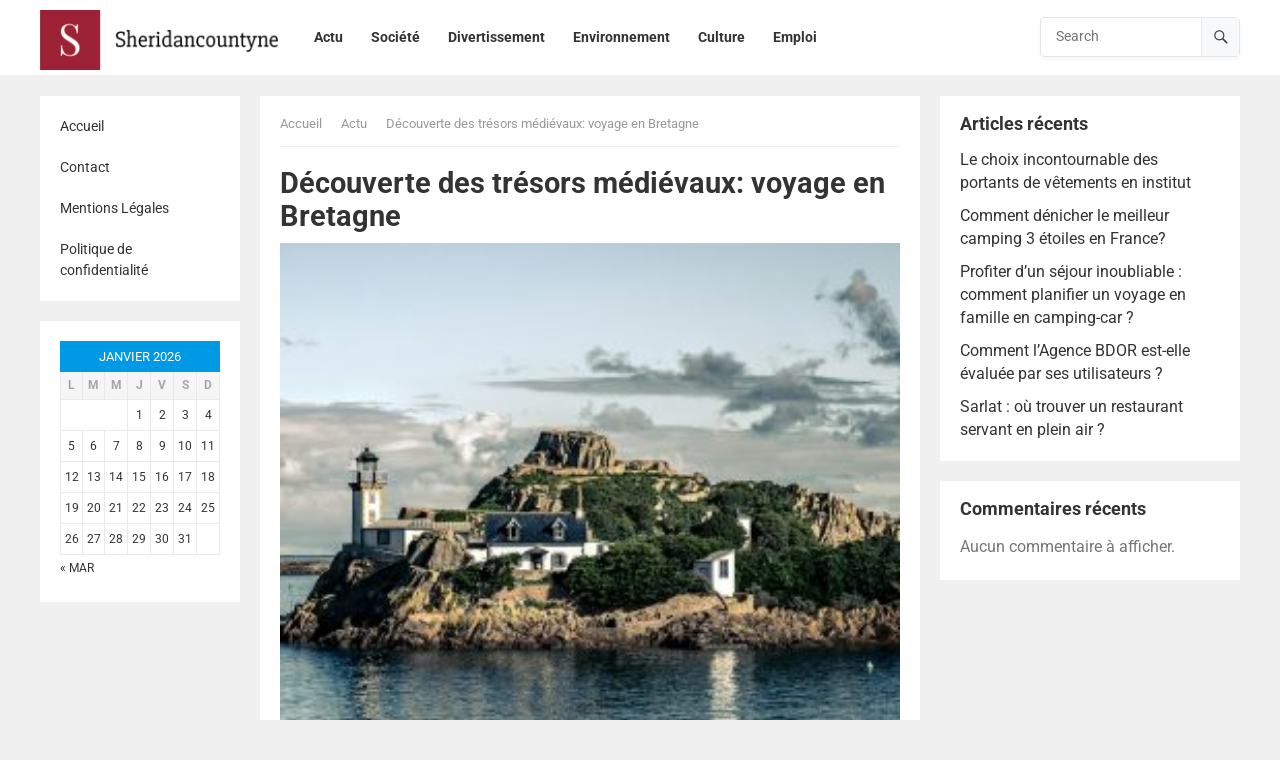

--- FILE ---
content_type: text/html; charset=UTF-8
request_url: https://www.sheridancountyne.com/869/decouverte-des-tresors-medievaux-voyage-en-bretagne/
body_size: 19648
content:
<!DOCTYPE html>
<html lang="fr-FR">
<head>
<meta charset="UTF-8">
<meta name="viewport" content="width=device-width, initial-scale=1">
<meta http-equiv="X-UA-Compatible" content="IE=edge">
<meta name="HandheldFriendly" content="true">
<link rel="profile" href="https://gmpg.org/xfn/11">
<link rel="preconnect" href="https://fonts.googleapis.com">
<link rel="preconnect" href="https://fonts.gstatic.com" crossorigin>
<meta name='robots' content='index, follow, max-image-preview:large, max-snippet:-1, max-video-preview:-1' />

	<!-- This site is optimized with the Yoast SEO plugin v26.7 - https://yoast.com/wordpress/plugins/seo/ -->
	<title>Découverte des trésors médiévaux: voyage en Bretagne</title>
<link data-rocket-preload as="style" data-wpr-hosted-gf-parameters="family=Roboto:wght@400;700&display=swap" href="https://www.sheridancountyne.com/wp-content/cache/fonts/1/google-fonts/css/c/1/5/f428aac44798a40f10cf0b981bdbb.css" rel="preload">
<link data-wpr-hosted-gf-parameters="family=Roboto:wght@400;700&display=swap" href="https://www.sheridancountyne.com/wp-content/cache/fonts/1/google-fonts/css/c/1/5/f428aac44798a40f10cf0b981bdbb.css" media="print" onload="this.media=&#039;all&#039;" rel="stylesheet">
<noscript data-wpr-hosted-gf-parameters=""><link rel="stylesheet" href="https://fonts.googleapis.com/css2?family=Roboto:wght@400;700&#038;display=swap"></noscript>
	<meta name="description" content="Voyagez à travers les trésors médiévaux de Bretagne: sites historiques, villes pittoresques et châteaux forts incontournables." />
	<link rel="canonical" href="https://www.sheridancountyne.com/869/decouverte-des-tresors-medievaux-voyage-en-bretagne/" />
	<meta property="og:locale" content="fr_FR" />
	<meta property="og:type" content="article" />
	<meta property="og:title" content="Découverte des trésors médiévaux: voyage en Bretagne" />
	<meta property="og:description" content="Voyagez à travers les trésors médiévaux de Bretagne: sites historiques, villes pittoresques et châteaux forts incontournables." />
	<meta property="og:url" content="https://www.sheridancountyne.com/869/decouverte-des-tresors-medievaux-voyage-en-bretagne/" />
	<meta property="og:site_name" content="Sheridancountyne" />
	<meta property="article:published_time" content="2024-07-02T06:40:22+00:00" />
	<meta property="article:modified_time" content="2024-07-02T08:40:24+00:00" />
	<meta property="og:image" content="https://www.sheridancountyne.com/wp-content/uploads/2024/07/decouverte-des-tresors-medievaux-voyage-en-bretagne.jpg" />
	<meta property="og:image:width" content="2000" />
	<meta property="og:image:height" content="1125" />
	<meta property="og:image:type" content="image/jpeg" />
	<meta name="author" content="émilien" />
	<meta name="twitter:card" content="summary_large_image" />
	<meta name="twitter:label1" content="Écrit par" />
	<meta name="twitter:data1" content="émilien" />
	<meta name="twitter:label2" content="Durée de lecture estimée" />
	<meta name="twitter:data2" content="2 minutes" />
	<script type="application/ld+json" class="yoast-schema-graph">{"@context":"https://schema.org","@graph":[{"@type":"Article","@id":"https://www.sheridancountyne.com/869/decouverte-des-tresors-medievaux-voyage-en-bretagne/#article","isPartOf":{"@id":"https://www.sheridancountyne.com/869/decouverte-des-tresors-medievaux-voyage-en-bretagne/"},"author":{"name":"émilien","@id":"https://www.sheridancountyne.com/#/schema/person/84c44462f01966df021366945497d478"},"headline":"Découverte des trésors médiévaux: voyage en Bretagne","datePublished":"2024-07-02T06:40:22+00:00","dateModified":"2024-07-02T08:40:24+00:00","mainEntityOfPage":{"@id":"https://www.sheridancountyne.com/869/decouverte-des-tresors-medievaux-voyage-en-bretagne/"},"wordCount":503,"publisher":{"@id":"https://www.sheridancountyne.com/#organization"},"image":{"@id":"https://www.sheridancountyne.com/869/decouverte-des-tresors-medievaux-voyage-en-bretagne/#primaryimage"},"thumbnailUrl":"https://www.sheridancountyne.com/wp-content/uploads/2024/07/decouverte-des-tresors-medievaux-voyage-en-bretagne.jpg","articleSection":["Actu"],"inLanguage":"fr-FR"},{"@type":"WebPage","@id":"https://www.sheridancountyne.com/869/decouverte-des-tresors-medievaux-voyage-en-bretagne/","url":"https://www.sheridancountyne.com/869/decouverte-des-tresors-medievaux-voyage-en-bretagne/","name":"Découverte des trésors médiévaux: voyage en Bretagne","isPartOf":{"@id":"https://www.sheridancountyne.com/#website"},"primaryImageOfPage":{"@id":"https://www.sheridancountyne.com/869/decouverte-des-tresors-medievaux-voyage-en-bretagne/#primaryimage"},"image":{"@id":"https://www.sheridancountyne.com/869/decouverte-des-tresors-medievaux-voyage-en-bretagne/#primaryimage"},"thumbnailUrl":"https://www.sheridancountyne.com/wp-content/uploads/2024/07/decouverte-des-tresors-medievaux-voyage-en-bretagne.jpg","datePublished":"2024-07-02T06:40:22+00:00","dateModified":"2024-07-02T08:40:24+00:00","description":"Voyagez à travers les trésors médiévaux de Bretagne: sites historiques, villes pittoresques et châteaux forts incontournables.","breadcrumb":{"@id":"https://www.sheridancountyne.com/869/decouverte-des-tresors-medievaux-voyage-en-bretagne/#breadcrumb"},"inLanguage":"fr-FR","potentialAction":[{"@type":"ReadAction","target":["https://www.sheridancountyne.com/869/decouverte-des-tresors-medievaux-voyage-en-bretagne/"]}]},{"@type":"ImageObject","inLanguage":"fr-FR","@id":"https://www.sheridancountyne.com/869/decouverte-des-tresors-medievaux-voyage-en-bretagne/#primaryimage","url":"https://www.sheridancountyne.com/wp-content/uploads/2024/07/decouverte-des-tresors-medievaux-voyage-en-bretagne.jpg","contentUrl":"https://www.sheridancountyne.com/wp-content/uploads/2024/07/decouverte-des-tresors-medievaux-voyage-en-bretagne.jpg","width":2000,"height":1125},{"@type":"BreadcrumbList","@id":"https://www.sheridancountyne.com/869/decouverte-des-tresors-medievaux-voyage-en-bretagne/#breadcrumb","itemListElement":[{"@type":"ListItem","position":1,"name":"Accueil","item":"https://www.sheridancountyne.com/"},{"@type":"ListItem","position":2,"name":"Découverte des trésors médiévaux: voyage en Bretagne"}]},{"@type":"WebSite","@id":"https://www.sheridancountyne.com/#website","url":"https://www.sheridancountyne.com/","name":"Sheridancountyne","description":"Le magazine pour plus de lecture","publisher":{"@id":"https://www.sheridancountyne.com/#organization"},"potentialAction":[{"@type":"SearchAction","target":{"@type":"EntryPoint","urlTemplate":"https://www.sheridancountyne.com/?s={search_term_string}"},"query-input":{"@type":"PropertyValueSpecification","valueRequired":true,"valueName":"search_term_string"}}],"inLanguage":"fr-FR"},{"@type":"Organization","@id":"https://www.sheridancountyne.com/#organization","name":"Sheridancountyne","url":"https://www.sheridancountyne.com/","logo":{"@type":"ImageObject","inLanguage":"fr-FR","@id":"https://www.sheridancountyne.com/#/schema/logo/image/","url":"https://www.sheridancountyne.com/wp-content/uploads/2022/09/Sheridancountyne.png","contentUrl":"https://www.sheridancountyne.com/wp-content/uploads/2022/09/Sheridancountyne.png","width":250,"height":63,"caption":"Sheridancountyne"},"image":{"@id":"https://www.sheridancountyne.com/#/schema/logo/image/"}},{"@type":"Person","@id":"https://www.sheridancountyne.com/#/schema/person/84c44462f01966df021366945497d478","name":"émilien","sameAs":["https://sheridancountyne.com"]}]}</script>
	<!-- / Yoast SEO plugin. -->


<link rel='dns-prefetch' href='//fonts.googleapis.com' />
<link href='https://fonts.gstatic.com' crossorigin rel='preconnect' />
<link rel="alternate" type="application/rss+xml" title="Sheridancountyne &raquo; Flux" href="https://www.sheridancountyne.com/feed/" />
<link rel="alternate" type="application/rss+xml" title="Sheridancountyne &raquo; Flux des commentaires" href="https://www.sheridancountyne.com/comments/feed/" />
<link rel="alternate" title="oEmbed (JSON)" type="application/json+oembed" href="https://www.sheridancountyne.com/wp-json/oembed/1.0/embed?url=https%3A%2F%2Fwww.sheridancountyne.com%2F869%2Fdecouverte-des-tresors-medievaux-voyage-en-bretagne%2F" />
<link rel="alternate" title="oEmbed (XML)" type="text/xml+oembed" href="https://www.sheridancountyne.com/wp-json/oembed/1.0/embed?url=https%3A%2F%2Fwww.sheridancountyne.com%2F869%2Fdecouverte-des-tresors-medievaux-voyage-en-bretagne%2F&#038;format=xml" />
<style id='wp-img-auto-sizes-contain-inline-css' type='text/css'>
img:is([sizes=auto i],[sizes^="auto," i]){contain-intrinsic-size:3000px 1500px}
/*# sourceURL=wp-img-auto-sizes-contain-inline-css */
</style>
<style id='wp-emoji-styles-inline-css' type='text/css'>

	img.wp-smiley, img.emoji {
		display: inline !important;
		border: none !important;
		box-shadow: none !important;
		height: 1em !important;
		width: 1em !important;
		margin: 0 0.07em !important;
		vertical-align: -0.1em !important;
		background: none !important;
		padding: 0 !important;
	}
/*# sourceURL=wp-emoji-styles-inline-css */
</style>
<style id='wp-block-library-inline-css' type='text/css'>
:root{--wp-block-synced-color:#7a00df;--wp-block-synced-color--rgb:122,0,223;--wp-bound-block-color:var(--wp-block-synced-color);--wp-editor-canvas-background:#ddd;--wp-admin-theme-color:#007cba;--wp-admin-theme-color--rgb:0,124,186;--wp-admin-theme-color-darker-10:#006ba1;--wp-admin-theme-color-darker-10--rgb:0,107,160.5;--wp-admin-theme-color-darker-20:#005a87;--wp-admin-theme-color-darker-20--rgb:0,90,135;--wp-admin-border-width-focus:2px}@media (min-resolution:192dpi){:root{--wp-admin-border-width-focus:1.5px}}.wp-element-button{cursor:pointer}:root .has-very-light-gray-background-color{background-color:#eee}:root .has-very-dark-gray-background-color{background-color:#313131}:root .has-very-light-gray-color{color:#eee}:root .has-very-dark-gray-color{color:#313131}:root .has-vivid-green-cyan-to-vivid-cyan-blue-gradient-background{background:linear-gradient(135deg,#00d084,#0693e3)}:root .has-purple-crush-gradient-background{background:linear-gradient(135deg,#34e2e4,#4721fb 50%,#ab1dfe)}:root .has-hazy-dawn-gradient-background{background:linear-gradient(135deg,#faaca8,#dad0ec)}:root .has-subdued-olive-gradient-background{background:linear-gradient(135deg,#fafae1,#67a671)}:root .has-atomic-cream-gradient-background{background:linear-gradient(135deg,#fdd79a,#004a59)}:root .has-nightshade-gradient-background{background:linear-gradient(135deg,#330968,#31cdcf)}:root .has-midnight-gradient-background{background:linear-gradient(135deg,#020381,#2874fc)}:root{--wp--preset--font-size--normal:16px;--wp--preset--font-size--huge:42px}.has-regular-font-size{font-size:1em}.has-larger-font-size{font-size:2.625em}.has-normal-font-size{font-size:var(--wp--preset--font-size--normal)}.has-huge-font-size{font-size:var(--wp--preset--font-size--huge)}.has-text-align-center{text-align:center}.has-text-align-left{text-align:left}.has-text-align-right{text-align:right}.has-fit-text{white-space:nowrap!important}#end-resizable-editor-section{display:none}.aligncenter{clear:both}.items-justified-left{justify-content:flex-start}.items-justified-center{justify-content:center}.items-justified-right{justify-content:flex-end}.items-justified-space-between{justify-content:space-between}.screen-reader-text{border:0;clip-path:inset(50%);height:1px;margin:-1px;overflow:hidden;padding:0;position:absolute;width:1px;word-wrap:normal!important}.screen-reader-text:focus{background-color:#ddd;clip-path:none;color:#444;display:block;font-size:1em;height:auto;left:5px;line-height:normal;padding:15px 23px 14px;text-decoration:none;top:5px;width:auto;z-index:100000}html :where(.has-border-color){border-style:solid}html :where([style*=border-top-color]){border-top-style:solid}html :where([style*=border-right-color]){border-right-style:solid}html :where([style*=border-bottom-color]){border-bottom-style:solid}html :where([style*=border-left-color]){border-left-style:solid}html :where([style*=border-width]){border-style:solid}html :where([style*=border-top-width]){border-top-style:solid}html :where([style*=border-right-width]){border-right-style:solid}html :where([style*=border-bottom-width]){border-bottom-style:solid}html :where([style*=border-left-width]){border-left-style:solid}html :where(img[class*=wp-image-]){height:auto;max-width:100%}:where(figure){margin:0 0 1em}html :where(.is-position-sticky){--wp-admin--admin-bar--position-offset:var(--wp-admin--admin-bar--height,0px)}@media screen and (max-width:600px){html :where(.is-position-sticky){--wp-admin--admin-bar--position-offset:0px}}

/*# sourceURL=wp-block-library-inline-css */
</style><style id='wp-block-heading-inline-css' type='text/css'>
h1:where(.wp-block-heading).has-background,h2:where(.wp-block-heading).has-background,h3:where(.wp-block-heading).has-background,h4:where(.wp-block-heading).has-background,h5:where(.wp-block-heading).has-background,h6:where(.wp-block-heading).has-background{padding:1.25em 2.375em}h1.has-text-align-left[style*=writing-mode]:where([style*=vertical-lr]),h1.has-text-align-right[style*=writing-mode]:where([style*=vertical-rl]),h2.has-text-align-left[style*=writing-mode]:where([style*=vertical-lr]),h2.has-text-align-right[style*=writing-mode]:where([style*=vertical-rl]),h3.has-text-align-left[style*=writing-mode]:where([style*=vertical-lr]),h3.has-text-align-right[style*=writing-mode]:where([style*=vertical-rl]),h4.has-text-align-left[style*=writing-mode]:where([style*=vertical-lr]),h4.has-text-align-right[style*=writing-mode]:where([style*=vertical-rl]),h5.has-text-align-left[style*=writing-mode]:where([style*=vertical-lr]),h5.has-text-align-right[style*=writing-mode]:where([style*=vertical-rl]),h6.has-text-align-left[style*=writing-mode]:where([style*=vertical-lr]),h6.has-text-align-right[style*=writing-mode]:where([style*=vertical-rl]){rotate:180deg}
/*# sourceURL=https://www.sheridancountyne.com/wp-includes/blocks/heading/style.min.css */
</style>
<style id='wp-block-latest-comments-inline-css' type='text/css'>
ol.wp-block-latest-comments{box-sizing:border-box;margin-left:0}:where(.wp-block-latest-comments:not([style*=line-height] .wp-block-latest-comments__comment)){line-height:1.1}:where(.wp-block-latest-comments:not([style*=line-height] .wp-block-latest-comments__comment-excerpt p)){line-height:1.8}.has-dates :where(.wp-block-latest-comments:not([style*=line-height])),.has-excerpts :where(.wp-block-latest-comments:not([style*=line-height])){line-height:1.5}.wp-block-latest-comments .wp-block-latest-comments{padding-left:0}.wp-block-latest-comments__comment{list-style:none;margin-bottom:1em}.has-avatars .wp-block-latest-comments__comment{list-style:none;min-height:2.25em}.has-avatars .wp-block-latest-comments__comment .wp-block-latest-comments__comment-excerpt,.has-avatars .wp-block-latest-comments__comment .wp-block-latest-comments__comment-meta{margin-left:3.25em}.wp-block-latest-comments__comment-excerpt p{font-size:.875em;margin:.36em 0 1.4em}.wp-block-latest-comments__comment-date{display:block;font-size:.75em}.wp-block-latest-comments .avatar,.wp-block-latest-comments__comment-avatar{border-radius:1.5em;display:block;float:left;height:2.5em;margin-right:.75em;width:2.5em}.wp-block-latest-comments[class*=-font-size] a,.wp-block-latest-comments[style*=font-size] a{font-size:inherit}
/*# sourceURL=https://www.sheridancountyne.com/wp-includes/blocks/latest-comments/style.min.css */
</style>
<style id='wp-block-latest-posts-inline-css' type='text/css'>
.wp-block-latest-posts{box-sizing:border-box}.wp-block-latest-posts.alignleft{margin-right:2em}.wp-block-latest-posts.alignright{margin-left:2em}.wp-block-latest-posts.wp-block-latest-posts__list{list-style:none}.wp-block-latest-posts.wp-block-latest-posts__list li{clear:both;overflow-wrap:break-word}.wp-block-latest-posts.is-grid{display:flex;flex-wrap:wrap}.wp-block-latest-posts.is-grid li{margin:0 1.25em 1.25em 0;width:100%}@media (min-width:600px){.wp-block-latest-posts.columns-2 li{width:calc(50% - .625em)}.wp-block-latest-posts.columns-2 li:nth-child(2n){margin-right:0}.wp-block-latest-posts.columns-3 li{width:calc(33.33333% - .83333em)}.wp-block-latest-posts.columns-3 li:nth-child(3n){margin-right:0}.wp-block-latest-posts.columns-4 li{width:calc(25% - .9375em)}.wp-block-latest-posts.columns-4 li:nth-child(4n){margin-right:0}.wp-block-latest-posts.columns-5 li{width:calc(20% - 1em)}.wp-block-latest-posts.columns-5 li:nth-child(5n){margin-right:0}.wp-block-latest-posts.columns-6 li{width:calc(16.66667% - 1.04167em)}.wp-block-latest-posts.columns-6 li:nth-child(6n){margin-right:0}}:root :where(.wp-block-latest-posts.is-grid){padding:0}:root :where(.wp-block-latest-posts.wp-block-latest-posts__list){padding-left:0}.wp-block-latest-posts__post-author,.wp-block-latest-posts__post-date{display:block;font-size:.8125em}.wp-block-latest-posts__post-excerpt,.wp-block-latest-posts__post-full-content{margin-bottom:1em;margin-top:.5em}.wp-block-latest-posts__featured-image a{display:inline-block}.wp-block-latest-posts__featured-image img{height:auto;max-width:100%;width:auto}.wp-block-latest-posts__featured-image.alignleft{float:left;margin-right:1em}.wp-block-latest-posts__featured-image.alignright{float:right;margin-left:1em}.wp-block-latest-posts__featured-image.aligncenter{margin-bottom:1em;text-align:center}
/*# sourceURL=https://www.sheridancountyne.com/wp-includes/blocks/latest-posts/style.min.css */
</style>
<style id='wp-block-group-inline-css' type='text/css'>
.wp-block-group{box-sizing:border-box}:where(.wp-block-group.wp-block-group-is-layout-constrained){position:relative}
/*# sourceURL=https://www.sheridancountyne.com/wp-includes/blocks/group/style.min.css */
</style>
<style id='wp-block-group-theme-inline-css' type='text/css'>
:where(.wp-block-group.has-background){padding:1.25em 2.375em}
/*# sourceURL=https://www.sheridancountyne.com/wp-includes/blocks/group/theme.min.css */
</style>
<style id='global-styles-inline-css' type='text/css'>
:root{--wp--preset--aspect-ratio--square: 1;--wp--preset--aspect-ratio--4-3: 4/3;--wp--preset--aspect-ratio--3-4: 3/4;--wp--preset--aspect-ratio--3-2: 3/2;--wp--preset--aspect-ratio--2-3: 2/3;--wp--preset--aspect-ratio--16-9: 16/9;--wp--preset--aspect-ratio--9-16: 9/16;--wp--preset--color--black: #000000;--wp--preset--color--cyan-bluish-gray: #abb8c3;--wp--preset--color--white: #ffffff;--wp--preset--color--pale-pink: #f78da7;--wp--preset--color--vivid-red: #cf2e2e;--wp--preset--color--luminous-vivid-orange: #ff6900;--wp--preset--color--luminous-vivid-amber: #fcb900;--wp--preset--color--light-green-cyan: #7bdcb5;--wp--preset--color--vivid-green-cyan: #00d084;--wp--preset--color--pale-cyan-blue: #8ed1fc;--wp--preset--color--vivid-cyan-blue: #0693e3;--wp--preset--color--vivid-purple: #9b51e0;--wp--preset--gradient--vivid-cyan-blue-to-vivid-purple: linear-gradient(135deg,rgb(6,147,227) 0%,rgb(155,81,224) 100%);--wp--preset--gradient--light-green-cyan-to-vivid-green-cyan: linear-gradient(135deg,rgb(122,220,180) 0%,rgb(0,208,130) 100%);--wp--preset--gradient--luminous-vivid-amber-to-luminous-vivid-orange: linear-gradient(135deg,rgb(252,185,0) 0%,rgb(255,105,0) 100%);--wp--preset--gradient--luminous-vivid-orange-to-vivid-red: linear-gradient(135deg,rgb(255,105,0) 0%,rgb(207,46,46) 100%);--wp--preset--gradient--very-light-gray-to-cyan-bluish-gray: linear-gradient(135deg,rgb(238,238,238) 0%,rgb(169,184,195) 100%);--wp--preset--gradient--cool-to-warm-spectrum: linear-gradient(135deg,rgb(74,234,220) 0%,rgb(151,120,209) 20%,rgb(207,42,186) 40%,rgb(238,44,130) 60%,rgb(251,105,98) 80%,rgb(254,248,76) 100%);--wp--preset--gradient--blush-light-purple: linear-gradient(135deg,rgb(255,206,236) 0%,rgb(152,150,240) 100%);--wp--preset--gradient--blush-bordeaux: linear-gradient(135deg,rgb(254,205,165) 0%,rgb(254,45,45) 50%,rgb(107,0,62) 100%);--wp--preset--gradient--luminous-dusk: linear-gradient(135deg,rgb(255,203,112) 0%,rgb(199,81,192) 50%,rgb(65,88,208) 100%);--wp--preset--gradient--pale-ocean: linear-gradient(135deg,rgb(255,245,203) 0%,rgb(182,227,212) 50%,rgb(51,167,181) 100%);--wp--preset--gradient--electric-grass: linear-gradient(135deg,rgb(202,248,128) 0%,rgb(113,206,126) 100%);--wp--preset--gradient--midnight: linear-gradient(135deg,rgb(2,3,129) 0%,rgb(40,116,252) 100%);--wp--preset--font-size--small: 13px;--wp--preset--font-size--medium: 20px;--wp--preset--font-size--large: 36px;--wp--preset--font-size--x-large: 42px;--wp--preset--spacing--20: 0.44rem;--wp--preset--spacing--30: 0.67rem;--wp--preset--spacing--40: 1rem;--wp--preset--spacing--50: 1.5rem;--wp--preset--spacing--60: 2.25rem;--wp--preset--spacing--70: 3.38rem;--wp--preset--spacing--80: 5.06rem;--wp--preset--shadow--natural: 6px 6px 9px rgba(0, 0, 0, 0.2);--wp--preset--shadow--deep: 12px 12px 50px rgba(0, 0, 0, 0.4);--wp--preset--shadow--sharp: 6px 6px 0px rgba(0, 0, 0, 0.2);--wp--preset--shadow--outlined: 6px 6px 0px -3px rgb(255, 255, 255), 6px 6px rgb(0, 0, 0);--wp--preset--shadow--crisp: 6px 6px 0px rgb(0, 0, 0);}:where(.is-layout-flex){gap: 0.5em;}:where(.is-layout-grid){gap: 0.5em;}body .is-layout-flex{display: flex;}.is-layout-flex{flex-wrap: wrap;align-items: center;}.is-layout-flex > :is(*, div){margin: 0;}body .is-layout-grid{display: grid;}.is-layout-grid > :is(*, div){margin: 0;}:where(.wp-block-columns.is-layout-flex){gap: 2em;}:where(.wp-block-columns.is-layout-grid){gap: 2em;}:where(.wp-block-post-template.is-layout-flex){gap: 1.25em;}:where(.wp-block-post-template.is-layout-grid){gap: 1.25em;}.has-black-color{color: var(--wp--preset--color--black) !important;}.has-cyan-bluish-gray-color{color: var(--wp--preset--color--cyan-bluish-gray) !important;}.has-white-color{color: var(--wp--preset--color--white) !important;}.has-pale-pink-color{color: var(--wp--preset--color--pale-pink) !important;}.has-vivid-red-color{color: var(--wp--preset--color--vivid-red) !important;}.has-luminous-vivid-orange-color{color: var(--wp--preset--color--luminous-vivid-orange) !important;}.has-luminous-vivid-amber-color{color: var(--wp--preset--color--luminous-vivid-amber) !important;}.has-light-green-cyan-color{color: var(--wp--preset--color--light-green-cyan) !important;}.has-vivid-green-cyan-color{color: var(--wp--preset--color--vivid-green-cyan) !important;}.has-pale-cyan-blue-color{color: var(--wp--preset--color--pale-cyan-blue) !important;}.has-vivid-cyan-blue-color{color: var(--wp--preset--color--vivid-cyan-blue) !important;}.has-vivid-purple-color{color: var(--wp--preset--color--vivid-purple) !important;}.has-black-background-color{background-color: var(--wp--preset--color--black) !important;}.has-cyan-bluish-gray-background-color{background-color: var(--wp--preset--color--cyan-bluish-gray) !important;}.has-white-background-color{background-color: var(--wp--preset--color--white) !important;}.has-pale-pink-background-color{background-color: var(--wp--preset--color--pale-pink) !important;}.has-vivid-red-background-color{background-color: var(--wp--preset--color--vivid-red) !important;}.has-luminous-vivid-orange-background-color{background-color: var(--wp--preset--color--luminous-vivid-orange) !important;}.has-luminous-vivid-amber-background-color{background-color: var(--wp--preset--color--luminous-vivid-amber) !important;}.has-light-green-cyan-background-color{background-color: var(--wp--preset--color--light-green-cyan) !important;}.has-vivid-green-cyan-background-color{background-color: var(--wp--preset--color--vivid-green-cyan) !important;}.has-pale-cyan-blue-background-color{background-color: var(--wp--preset--color--pale-cyan-blue) !important;}.has-vivid-cyan-blue-background-color{background-color: var(--wp--preset--color--vivid-cyan-blue) !important;}.has-vivid-purple-background-color{background-color: var(--wp--preset--color--vivid-purple) !important;}.has-black-border-color{border-color: var(--wp--preset--color--black) !important;}.has-cyan-bluish-gray-border-color{border-color: var(--wp--preset--color--cyan-bluish-gray) !important;}.has-white-border-color{border-color: var(--wp--preset--color--white) !important;}.has-pale-pink-border-color{border-color: var(--wp--preset--color--pale-pink) !important;}.has-vivid-red-border-color{border-color: var(--wp--preset--color--vivid-red) !important;}.has-luminous-vivid-orange-border-color{border-color: var(--wp--preset--color--luminous-vivid-orange) !important;}.has-luminous-vivid-amber-border-color{border-color: var(--wp--preset--color--luminous-vivid-amber) !important;}.has-light-green-cyan-border-color{border-color: var(--wp--preset--color--light-green-cyan) !important;}.has-vivid-green-cyan-border-color{border-color: var(--wp--preset--color--vivid-green-cyan) !important;}.has-pale-cyan-blue-border-color{border-color: var(--wp--preset--color--pale-cyan-blue) !important;}.has-vivid-cyan-blue-border-color{border-color: var(--wp--preset--color--vivid-cyan-blue) !important;}.has-vivid-purple-border-color{border-color: var(--wp--preset--color--vivid-purple) !important;}.has-vivid-cyan-blue-to-vivid-purple-gradient-background{background: var(--wp--preset--gradient--vivid-cyan-blue-to-vivid-purple) !important;}.has-light-green-cyan-to-vivid-green-cyan-gradient-background{background: var(--wp--preset--gradient--light-green-cyan-to-vivid-green-cyan) !important;}.has-luminous-vivid-amber-to-luminous-vivid-orange-gradient-background{background: var(--wp--preset--gradient--luminous-vivid-amber-to-luminous-vivid-orange) !important;}.has-luminous-vivid-orange-to-vivid-red-gradient-background{background: var(--wp--preset--gradient--luminous-vivid-orange-to-vivid-red) !important;}.has-very-light-gray-to-cyan-bluish-gray-gradient-background{background: var(--wp--preset--gradient--very-light-gray-to-cyan-bluish-gray) !important;}.has-cool-to-warm-spectrum-gradient-background{background: var(--wp--preset--gradient--cool-to-warm-spectrum) !important;}.has-blush-light-purple-gradient-background{background: var(--wp--preset--gradient--blush-light-purple) !important;}.has-blush-bordeaux-gradient-background{background: var(--wp--preset--gradient--blush-bordeaux) !important;}.has-luminous-dusk-gradient-background{background: var(--wp--preset--gradient--luminous-dusk) !important;}.has-pale-ocean-gradient-background{background: var(--wp--preset--gradient--pale-ocean) !important;}.has-electric-grass-gradient-background{background: var(--wp--preset--gradient--electric-grass) !important;}.has-midnight-gradient-background{background: var(--wp--preset--gradient--midnight) !important;}.has-small-font-size{font-size: var(--wp--preset--font-size--small) !important;}.has-medium-font-size{font-size: var(--wp--preset--font-size--medium) !important;}.has-large-font-size{font-size: var(--wp--preset--font-size--large) !important;}.has-x-large-font-size{font-size: var(--wp--preset--font-size--x-large) !important;}
/*# sourceURL=global-styles-inline-css */
</style>

<style id='classic-theme-styles-inline-css' type='text/css'>
/*! This file is auto-generated */
.wp-block-button__link{color:#fff;background-color:#32373c;border-radius:9999px;box-shadow:none;text-decoration:none;padding:calc(.667em + 2px) calc(1.333em + 2px);font-size:1.125em}.wp-block-file__button{background:#32373c;color:#fff;text-decoration:none}
/*# sourceURL=/wp-includes/css/classic-themes.min.css */
</style>
<link data-minify="1" rel='stylesheet' id='blogshare-style-css' href='https://www.sheridancountyne.com/wp-content/cache/background-css/1/www.sheridancountyne.com/wp-content/cache/min/1/wp-content/themes/blogshare/style.css?ver=1741034535&wpr_t=1768578240' type='text/css' media='all' />
<link data-minify="1" rel='stylesheet' id='blogshare-child-style-css' href='https://www.sheridancountyne.com/wp-content/cache/min/1/wp-content/themes/blogshare-child/style.css?ver=1741034535' type='text/css' media='all' />

<link data-minify="1" rel='stylesheet' id='blogshare-responsive-style-css' href='https://www.sheridancountyne.com/wp-content/cache/min/1/wp-content/themes/blogshare/responsive.css?ver=1741034535' type='text/css' media='all' />
<link data-minify="1" rel='stylesheet' id='font-awesome-style-css' href='https://www.sheridancountyne.com/wp-content/cache/min/1/wp-content/themes/blogshare/assets/css/font-awesome.css?ver=1741034535' type='text/css' media='all' />
<link data-minify="1" rel='stylesheet' id='genericons-style-css' href='https://www.sheridancountyne.com/wp-content/cache/min/1/wp-content/themes/blogshare/genericons/genericons.css?ver=1741034535' type='text/css' media='all' />
<style id='rocket-lazyload-inline-css' type='text/css'>
.rll-youtube-player{position:relative;padding-bottom:56.23%;height:0;overflow:hidden;max-width:100%;}.rll-youtube-player:focus-within{outline: 2px solid currentColor;outline-offset: 5px;}.rll-youtube-player iframe{position:absolute;top:0;left:0;width:100%;height:100%;z-index:100;background:0 0}.rll-youtube-player img{bottom:0;display:block;left:0;margin:auto;max-width:100%;width:100%;position:absolute;right:0;top:0;border:none;height:auto;-webkit-transition:.4s all;-moz-transition:.4s all;transition:.4s all}.rll-youtube-player img:hover{-webkit-filter:brightness(75%)}.rll-youtube-player .play{height:100%;width:100%;left:0;top:0;position:absolute;background:var(--wpr-bg-c1493f7b-6978-499d-9e11-0383b07bda1b) no-repeat center;background-color: transparent !important;cursor:pointer;border:none;}.wp-embed-responsive .wp-has-aspect-ratio .rll-youtube-player{position:absolute;padding-bottom:0;width:100%;height:100%;top:0;bottom:0;left:0;right:0}
/*# sourceURL=rocket-lazyload-inline-css */
</style>
<script type="text/javascript" src="https://www.sheridancountyne.com/wp-includes/js/jquery/jquery.min.js?ver=3.7.1" id="jquery-core-js"></script>
<script type="text/javascript" src="https://www.sheridancountyne.com/wp-includes/js/jquery/jquery-migrate.min.js?ver=3.4.1" id="jquery-migrate-js"></script>
<link rel="https://api.w.org/" href="https://www.sheridancountyne.com/wp-json/" /><link rel="alternate" title="JSON" type="application/json" href="https://www.sheridancountyne.com/wp-json/wp/v2/posts/869" /><link rel="EditURI" type="application/rsd+xml" title="RSD" href="https://www.sheridancountyne.com/xmlrpc.php?rsd" />
<meta name="generator" content="WordPress 6.9" />
<link rel='shortlink' href='https://www.sheridancountyne.com/?p=869' />
<meta name="robots" content="noarchive"><style type="text/css" id="custom-background-css">
body.custom-background { background-image: var(--wpr-bg-14cb332a-0586-48c6-9cd3-21131a4e5b89); background-position: left top; background-size: cover; background-repeat: no-repeat; background-attachment: fixed; }
</style>
	<link rel="icon" href="https://www.sheridancountyne.com/wp-content/uploads/2022/09/cropped-Sheridancountyne-32x32.png" sizes="32x32" />
<link rel="icon" href="https://www.sheridancountyne.com/wp-content/uploads/2022/09/cropped-Sheridancountyne-192x192.png" sizes="192x192" />
<link rel="apple-touch-icon" href="https://www.sheridancountyne.com/wp-content/uploads/2022/09/cropped-Sheridancountyne-180x180.png" />
<meta name="msapplication-TileImage" content="https://www.sheridancountyne.com/wp-content/uploads/2022/09/cropped-Sheridancountyne-270x270.png" />
<noscript><style id="rocket-lazyload-nojs-css">.rll-youtube-player, [data-lazy-src]{display:none !important;}</style></noscript><style id="wpr-lazyload-bg-container"></style><style id="wpr-lazyload-bg-exclusion"></style>
<noscript>
<style id="wpr-lazyload-bg-nostyle">.breadcrumbs-nav a,.breadcrumbs-nav a:visited{--wpr-bg-db8a52b4-cfa2-4f7c-b90e-c24d8c744432: url('https://www.sheridancountyne.com/wp-content/themes/blogshare/assets/img/arrow-right.png');}.owl-carousel .owl-video-play-icon{--wpr-bg-f15f7e59-e3a4-41ba-b5aa-8f000c001f42: url('https://www.sheridancountyne.com/wp-content/themes/blogshare/assets/img/owl.video.play.png');}#featured-content .owl-carousel .owl-nav button.owl-prev{--wpr-bg-cdfa341f-b3ee-407b-b664-310dd77b6c92: url('https://www.sheridancountyne.com/wp-content/themes/blogshare/assets/img/arrow-left-white.png');}#featured-content .owl-carousel .owl-nav button.owl-next{--wpr-bg-3d418fd6-63f1-42c0-8de8-cf69b08d13ff: url('https://www.sheridancountyne.com/wp-content/themes/blogshare/assets/img/arrow-right-white.png');}.rll-youtube-player .play{--wpr-bg-c1493f7b-6978-499d-9e11-0383b07bda1b: url('https://www.sheridancountyne.com/wp-content/plugins/wp-rocket/assets/img/youtube.png');}body.custom-background{--wpr-bg-14cb332a-0586-48c6-9cd3-21131a4e5b89: url('https://sheridancountyne.com/wp-content/uploads/2022/09/news-1729539_1920.jpg');}</style>
</noscript>
<script type="application/javascript">const rocket_pairs = [{"selector":".breadcrumbs-nav a","style":".breadcrumbs-nav a,.breadcrumbs-nav a:visited{--wpr-bg-db8a52b4-cfa2-4f7c-b90e-c24d8c744432: url('https:\/\/www.sheridancountyne.com\/wp-content\/themes\/blogshare\/assets\/img\/arrow-right.png');}","hash":"db8a52b4-cfa2-4f7c-b90e-c24d8c744432","url":"https:\/\/www.sheridancountyne.com\/wp-content\/themes\/blogshare\/assets\/img\/arrow-right.png"},{"selector":".owl-carousel .owl-video-play-icon","style":".owl-carousel .owl-video-play-icon{--wpr-bg-f15f7e59-e3a4-41ba-b5aa-8f000c001f42: url('https:\/\/www.sheridancountyne.com\/wp-content\/themes\/blogshare\/assets\/img\/owl.video.play.png');}","hash":"f15f7e59-e3a4-41ba-b5aa-8f000c001f42","url":"https:\/\/www.sheridancountyne.com\/wp-content\/themes\/blogshare\/assets\/img\/owl.video.play.png"},{"selector":"#featured-content .owl-carousel .owl-nav button.owl-prev","style":"#featured-content .owl-carousel .owl-nav button.owl-prev{--wpr-bg-cdfa341f-b3ee-407b-b664-310dd77b6c92: url('https:\/\/www.sheridancountyne.com\/wp-content\/themes\/blogshare\/assets\/img\/arrow-left-white.png');}","hash":"cdfa341f-b3ee-407b-b664-310dd77b6c92","url":"https:\/\/www.sheridancountyne.com\/wp-content\/themes\/blogshare\/assets\/img\/arrow-left-white.png"},{"selector":"#featured-content .owl-carousel .owl-nav button.owl-next","style":"#featured-content .owl-carousel .owl-nav button.owl-next{--wpr-bg-3d418fd6-63f1-42c0-8de8-cf69b08d13ff: url('https:\/\/www.sheridancountyne.com\/wp-content\/themes\/blogshare\/assets\/img\/arrow-right-white.png');}","hash":"3d418fd6-63f1-42c0-8de8-cf69b08d13ff","url":"https:\/\/www.sheridancountyne.com\/wp-content\/themes\/blogshare\/assets\/img\/arrow-right-white.png"},{"selector":".rll-youtube-player .play","style":".rll-youtube-player .play{--wpr-bg-c1493f7b-6978-499d-9e11-0383b07bda1b: url('https:\/\/www.sheridancountyne.com\/wp-content\/plugins\/wp-rocket\/assets\/img\/youtube.png');}","hash":"c1493f7b-6978-499d-9e11-0383b07bda1b","url":"https:\/\/www.sheridancountyne.com\/wp-content\/plugins\/wp-rocket\/assets\/img\/youtube.png"},{"selector":"body.custom-background","style":"body.custom-background{--wpr-bg-14cb332a-0586-48c6-9cd3-21131a4e5b89: url('https:\/\/sheridancountyne.com\/wp-content\/uploads\/2022\/09\/news-1729539_1920.jpg');}","hash":"14cb332a-0586-48c6-9cd3-21131a4e5b89","url":"https:\/\/sheridancountyne.com\/wp-content\/uploads\/2022\/09\/news-1729539_1920.jpg"}]; const rocket_excluded_pairs = [];</script><meta name="generator" content="WP Rocket 3.20.3" data-wpr-features="wpr_lazyload_css_bg_img wpr_minify_js wpr_lazyload_images wpr_lazyload_iframes wpr_minify_css wpr_preload_links wpr_host_fonts_locally" /></head>

<body class="wp-singular post-template-default single single-post postid-869 single-format-standard custom-background wp-custom-logo wp-embed-responsive wp-theme-blogshare wp-child-theme-blogshare-child">


<div data-rocket-location-hash="a021e6b00fc0e1399cad591d23ddd541" id="page" class="site no-admin-bar">

	<a class="skip-link screen-reader-text" href="#content">Skip to content</a>

	<header data-rocket-location-hash="d26537a4f96b9f116a436720fb671137" id="masthead" class="site-header clear">

		<div data-rocket-location-hash="93efd144949bee5ae5817723e440a009" class="site-start clear">

			<div class="container">

			<div class="site-branding">

				
					<div id="logo">
					    						<a href="https://www.sheridancountyne.com/" class="custom-logo-link" rel="home"><img width="250" height="63" src="data:image/svg+xml,%3Csvg%20xmlns='http://www.w3.org/2000/svg'%20viewBox='0%200%20250%2063'%3E%3C/svg%3E" class="custom-logo" alt="Sheridancountyne" decoding="async" data-lazy-src="https://www.sheridancountyne.com/wp-content/uploads/2022/09/Sheridancountyne.png" /><noscript><img width="250" height="63" src="https://www.sheridancountyne.com/wp-content/uploads/2022/09/Sheridancountyne.png" class="custom-logo" alt="Sheridancountyne" decoding="async" /></noscript></a>					</div><!-- #logo -->

				
				
			</div><!-- .site-branding -->	

			<nav id="primary-nav" class="primary-navigation">

				<div class="menu-mainmenu-container"><ul id="primary-menu" class="sf-menu"><li id="menu-item-14" class="menu-item menu-item-type-taxonomy menu-item-object-category current-post-ancestor current-menu-parent current-post-parent menu-item-14"><a href="https://www.sheridancountyne.com/category/actu/"><span class="menu-text">Actu</span></a></li>
<li id="menu-item-16" class="menu-item menu-item-type-taxonomy menu-item-object-category menu-item-16"><a href="https://www.sheridancountyne.com/category/societe/"><span class="menu-text">Société</span></a></li>
<li id="menu-item-17" class="menu-item menu-item-type-taxonomy menu-item-object-category menu-item-17"><a href="https://www.sheridancountyne.com/category/divertissement/"><span class="menu-text">Divertissement</span></a></li>
<li id="menu-item-18" class="menu-item menu-item-type-taxonomy menu-item-object-category menu-item-18"><a href="https://www.sheridancountyne.com/category/environnement/"><span class="menu-text">Environnement</span></a></li>
<li id="menu-item-19" class="menu-item menu-item-type-taxonomy menu-item-object-category menu-item-19"><a href="https://www.sheridancountyne.com/category/culture/"><span class="menu-text">Culture</span></a></li>
<li id="menu-item-20" class="menu-item menu-item-type-taxonomy menu-item-object-category menu-item-20"><a href="https://www.sheridancountyne.com/category/emploi/"><span class="menu-text">Emploi</span></a></li>
</ul></div>
			</nav><!-- #primary-nav -->

			<div class="header-search">
				<form id="searchform" method="get" action="https://www.sheridancountyne.com/">
					<input type="search" name="s" class="search-input" placeholder="Search" autocomplete="off">
					<button type="submit" class="search-submit"><span class="genericon genericon-search"></span></button>		
				</form>
			</div><!-- .header-search -->

			<div class="header-toggles">
				<button class="toggle nav-toggle mobile-nav-toggle" data-toggle-target=".menu-modal"  data-toggle-body-class="showing-menu-modal" aria-expanded="false" data-set-focus=".close-nav-toggle">
					<span class="toggle-inner">
						<span class="toggle-icon">
							<svg class="svg-icon" aria-hidden="true" role="img" focusable="false" xmlns="http://www.w3.org/2000/svg" width="26" height="7" viewBox="0 0 26 7"><path fill-rule="evenodd" d="M332.5,45 C330.567003,45 329,43.4329966 329,41.5 C329,39.5670034 330.567003,38 332.5,38 C334.432997,38 336,39.5670034 336,41.5 C336,43.4329966 334.432997,45 332.5,45 Z M342,45 C340.067003,45 338.5,43.4329966 338.5,41.5 C338.5,39.5670034 340.067003,38 342,38 C343.932997,38 345.5,39.5670034 345.5,41.5 C345.5,43.4329966 343.932997,45 342,45 Z M351.5,45 C349.567003,45 348,43.4329966 348,41.5 C348,39.5670034 349.567003,38 351.5,38 C353.432997,38 355,39.5670034 355,41.5 C355,43.4329966 353.432997,45 351.5,45 Z" transform="translate(-329 -38)" /></svg>						</span>
						<span class="toggle-text">Menu</span>
					</span>
				</button><!-- .nav-toggle -->
			</div><!-- .header-toggles -->	

		</div><!-- .site-start -->			

		</div><!-- .container -->

	</header><!-- #masthead -->

	<div data-rocket-location-hash="0d7c13b39bf9deeb1c9ad224a3a4bcc2" class="menu-modal cover-modal header-footer-group" data-modal-target-string=".menu-modal">

		<div data-rocket-location-hash="d33817d8080a31da23dd07dd7d8d1ca4" class="menu-modal-inner modal-inner">

			<div class="menu-wrapper section-inner">

				<div class="menu-top">

					<button class="toggle close-nav-toggle fill-children-current-color" data-toggle-target=".menu-modal" data-toggle-body-class="showing-menu-modal" aria-expanded="false" data-set-focus=".menu-modal">
						<span class="toggle-text">Close Menu</span>
						<svg class="svg-icon" aria-hidden="true" role="img" focusable="false" xmlns="http://www.w3.org/2000/svg" width="16" height="16" viewBox="0 0 16 16"><polygon fill="" fill-rule="evenodd" points="6.852 7.649 .399 1.195 1.445 .149 7.899 6.602 14.352 .149 15.399 1.195 8.945 7.649 15.399 14.102 14.352 15.149 7.899 8.695 1.445 15.149 .399 14.102" /></svg>					</button><!-- .nav-toggle -->

					
					<nav class="mobile-menu" aria-label="Mobile" role="navigation">

						<ul class="modal-menu reset-list-style">

						<li class="menu-item menu-item-type-taxonomy menu-item-object-category current-post-ancestor current-menu-parent current-post-parent menu-item-14"><div class="ancestor-wrapper"><a href="https://www.sheridancountyne.com/category/actu/">Actu</a></div><!-- .ancestor-wrapper --></li>
<li class="menu-item menu-item-type-taxonomy menu-item-object-category menu-item-16"><div class="ancestor-wrapper"><a href="https://www.sheridancountyne.com/category/societe/">Société</a></div><!-- .ancestor-wrapper --></li>
<li class="menu-item menu-item-type-taxonomy menu-item-object-category menu-item-17"><div class="ancestor-wrapper"><a href="https://www.sheridancountyne.com/category/divertissement/">Divertissement</a></div><!-- .ancestor-wrapper --></li>
<li class="menu-item menu-item-type-taxonomy menu-item-object-category menu-item-18"><div class="ancestor-wrapper"><a href="https://www.sheridancountyne.com/category/environnement/">Environnement</a></div><!-- .ancestor-wrapper --></li>
<li class="menu-item menu-item-type-taxonomy menu-item-object-category menu-item-19"><div class="ancestor-wrapper"><a href="https://www.sheridancountyne.com/category/culture/">Culture</a></div><!-- .ancestor-wrapper --></li>
<li class="menu-item menu-item-type-taxonomy menu-item-object-category menu-item-20"><div class="ancestor-wrapper"><a href="https://www.sheridancountyne.com/category/emploi/">Emploi</a></div><!-- .ancestor-wrapper --></li>

						</ul>

					</nav>

				</div><!-- .menu-top -->

			</div><!-- .menu-wrapper -->

		</div><!-- .menu-modal-inner -->

	</div><!-- .menu-modal -->		
		
	<div data-rocket-location-hash="eae96b81d9f302f2c1d345d345f87222" id="content" class="site-content  container">

		<div data-rocket-location-hash="057a4b3885a4b3cd18af00ca5cc093d5" class="clear">

		<div class="left-sidebar left_sidebar">

	
	<nav id="left-nav" class="left-navigation">

		<div class="menu-menu-1-container"><ul id="left-menu" class="sf-menu"><li id="menu-item-32" class="menu-item menu-item-type-custom menu-item-object-custom menu-item-32"><a href="https://sheridancountyne.com/">Accueil</a></li>
<li id="menu-item-34" class="menu-item menu-item-type-post_type menu-item-object-page menu-item-34"><a href="https://www.sheridancountyne.com/contact/">Contact</a></li>
<li id="menu-item-35" class="menu-item menu-item-type-post_type menu-item-object-page menu-item-35"><a href="https://www.sheridancountyne.com/mentions-legales/">Mentions Légales</a></li>
<li id="menu-item-33" class="menu-item menu-item-type-post_type menu-item-object-page menu-item-privacy-policy menu-item-33"><a rel="privacy-policy" href="https://www.sheridancountyne.com/politique-de-confidentialite/">Politique de confidentialité</a></li>
</ul></div>
	</nav><!-- #left-nav -->

	<div class="sidebar left-widget-area">

		<div id="calendar-2" class="widget widget_calendar"><div id="calendar_wrap" class="calendar_wrap"><table id="wp-calendar" class="wp-calendar-table">
	<caption>janvier 2026</caption>
	<thead>
	<tr>
		<th scope="col" aria-label="lundi">L</th>
		<th scope="col" aria-label="mardi">M</th>
		<th scope="col" aria-label="mercredi">M</th>
		<th scope="col" aria-label="jeudi">J</th>
		<th scope="col" aria-label="vendredi">V</th>
		<th scope="col" aria-label="samedi">S</th>
		<th scope="col" aria-label="dimanche">D</th>
	</tr>
	</thead>
	<tbody>
	<tr>
		<td colspan="3" class="pad">&nbsp;</td><td>1</td><td>2</td><td>3</td><td>4</td>
	</tr>
	<tr>
		<td>5</td><td>6</td><td>7</td><td>8</td><td>9</td><td>10</td><td>11</td>
	</tr>
	<tr>
		<td>12</td><td>13</td><td>14</td><td>15</td><td id="today">16</td><td>17</td><td>18</td>
	</tr>
	<tr>
		<td>19</td><td>20</td><td>21</td><td>22</td><td>23</td><td>24</td><td>25</td>
	</tr>
	<tr>
		<td>26</td><td>27</td><td>28</td><td>29</td><td>30</td><td>31</td>
		<td class="pad" colspan="1">&nbsp;</td>
	</tr>
	</tbody>
	</table><nav aria-label="Mois précédents et suivants" class="wp-calendar-nav">
		<span class="wp-calendar-nav-prev"><a href="https://www.sheridancountyne.com/date/2025/03/">&laquo; Mar</a></span>
		<span class="pad">&nbsp;</span>
		<span class="wp-calendar-nav-next">&nbsp;</span>
	</nav></div></div>
	</div><!-- #secondary -->

</div><!-- .left-sidebar -->
	<div class="content-wrap">

	<div id="primary" class="content-area">

		<main id="main" class="site-main">
		
		
<div class="breadcrumbs-nav">
	<a href="https://www.sheridancountyne.com">Accueil</a>
	<span class="post-category"><a href="https://www.sheridancountyne.com/category/actu/">Actu</a> </span>
	<span class="post-title">Découverte des trésors médiévaux: voyage en Bretagne</span>
</div>
	

<article id="post-869" class="post-869 post type-post status-publish format-standard has-post-thumbnail hentry category-actu">

	<header class="entry-header">

		<h1 class="entry-title">Découverte des trésors médiévaux: voyage en Bretagne</h1>
				<div class="image-post">
		    <img width="300" height="300" src="data:image/svg+xml,%3Csvg%20xmlns='http://www.w3.org/2000/svg'%20viewBox='0%200%20300%20300'%3E%3C/svg%3E" class="attachment-post-thumbnail size-post-thumbnail wp-post-image" alt="" decoding="async" fetchpriority="high" data-lazy-srcset="https://www.sheridancountyne.com/wp-content/uploads/2024/07/decouverte-des-tresors-medievaux-voyage-en-bretagne-300x300.jpg 300w, https://www.sheridancountyne.com/wp-content/uploads/2024/07/decouverte-des-tresors-medievaux-voyage-en-bretagne-150x150.jpg 150w" data-lazy-sizes="(max-width: 300px) 100vw, 300px" data-lazy-src="https://www.sheridancountyne.com/wp-content/uploads/2024/07/decouverte-des-tresors-medievaux-voyage-en-bretagne-300x300.jpg" /><noscript><img width="300" height="300" src="https://www.sheridancountyne.com/wp-content/uploads/2024/07/decouverte-des-tresors-medievaux-voyage-en-bretagne-300x300.jpg" class="attachment-post-thumbnail size-post-thumbnail wp-post-image" alt="" decoding="async" fetchpriority="high" srcset="https://www.sheridancountyne.com/wp-content/uploads/2024/07/decouverte-des-tresors-medievaux-voyage-en-bretagne-300x300.jpg 300w, https://www.sheridancountyne.com/wp-content/uploads/2024/07/decouverte-des-tresors-medievaux-voyage-en-bretagne-150x150.jpg 150w" sizes="(max-width: 300px) 100vw, 300px" /></noscript>		</div>

		
	</header><!-- .entry-header -->

	<div class="entry-content">
		<p>Laissez-vous séduire par les trésors médiévaux de la Bretagne. Plongez-vous dans une aventure riche en patrimoine avec Locronan, la cité des tisserands, Rochefort-en-Terre, l&rsquo;élégance bretonne, et Dinan, la perle des Côtes d’Armor. Découvrez des villages au charme intemporel comme Moncontour et Josselin, et explorez le pittoresque Saint-Suliac. Un voyage culturel inoubliable vous attend.</p>
<h2>Les trésors médiévaux de Bretagne</h2>
<h3>Locronan : la cité des tisserands</h3>
<p><strong>Locronan</strong>, située dans le Finistère, est classée parmi les Plus Beaux Villages de France. Ce village pittoresque est célèbre pour son riche passé textile et son architecture préservée. En vous promenant dans ses rues pavées et en visitant ses maisons en granit aux toits de chaume, vous serez transporté dans une autre époque. La place centrale est particulièrement remarquable, offrant un cadre idéal.</p><p><strong><i>A lire en complément : </i></strong><a href="https://www.sheridancountyne.com/359/pourquoi-certaines-sas-echouent-elles-et-comment-eviter-ces-pieges/" title="Pourquoi certaines SAS échouent-elles et comment éviter ces pièges ?">Pourquoi certaines SAS échouent-elles et comment éviter ces pièges ?</a></p>
<h3>Rochefort-en-Terre : l&rsquo;élégance bretonne</h3>
<p><strong>Rochefort-en-Terre</strong>, perché sur une colline surplombant la vallée de Gueuzon, est une perle architecturale. Avec ses maisons à colombages, ses rues fleuries et son majestueux château, il incarne l&rsquo;élégance bretonne. Ce village, également classé parmi les Plus Beaux Villages de France, est un véritable havre pour les amateurs d&rsquo;art et d&rsquo;artisanat, avec de nombreuses boutiques et galeries d&rsquo;art.</p>
<h3>Dinan : la perle des Côtes d’Armor</h3>
<p><strong>Dinan</strong>, située le long du fleuve Rance, est une cité médiévale pleine de charme et d&rsquo;histoire. Ses imposants remparts, ses maisons à colombages et ses petites places pavées offrent une immersion fascinante dans le passé. Les boutiques d&rsquo;artisans ajoutent une touche authentique à cette ville historique.</p><p><strong><i>Dans le meme genre : </i></strong><a href="https://www.sheridancountyne.com/53/pourquoi-vendre-sa-maison-avant-de-divorcer/" title="Pourquoi vendre sa maison avant de divorcer ?">Pourquoi vendre sa maison avant de divorcer ?</a></p>
<p>Pour <a href="https://www.dailybreizh.fr/voyage-medieval-en-bretagne-des-lieux-inattendus-a-decouvrir/">la un voyage dans la culture médiévale</a>, réservez dès maintenant votre séjour en Bretagne.</p>
<h2>Villages médiévaux incontournables</h2>
<h3>Moncontour : la forteresse de caractère</h3>
<p><strong>Moncontour</strong>, perché sur un éperon rocheux, est célèbre pour ses <strong>fortifications médiévales</strong>. Ses <strong>remparts imposants</strong> et son architecture préservée plongent les visiteurs dans l’atmosphère envoûtante de la Bretagne médiévale. La place centrale, animée et pittoresque, est un lieu incontournable pour admirer le patrimoine culturel breton.</p>
<h3>Josselin : le berceau des rois</h3>
<p><strong>Josselin</strong>, au cœur de la Bretagne, est un <strong>trésor médiéval</strong> au bord de l’Oust. Son <strong>château majestueux</strong>, ses maisons à colombages et sa basilique imposante racontent des siècles d’histoire et de légendes. Les visiteurs peuvent explorer ses ruelles étroites et découvrir des <strong>découvertes archéologiques uniques</strong>.</p>
<h3>Saint-Suliac : le village de pêche pittoresque</h3>
<p><strong>Saint-Suliac</strong>, sur les rives de la Rance, est un <strong>village de pêcheurs</strong> authentique. Classé parmi les Plus Beaux Villages de France, il charme par ses maisons en pierre, ses jardins fleuris et son port pittoresque. Une promenade dans ses ruelles offre un voyage dans le temps, révélant l’<strong>histoire médiévale</strong> et le patrimoine culturel breton.</p>
	</div><!-- .entry-content -->

	<div class="entry-footer">

		<span class="entry-tags">

							
					</span><!-- .entry-tags -->

	</div><!-- .entry-footer -->

</article><!-- #post-## -->

		<div class="entry-related">
		<h3>Related Posts</h3>
		<div class="content-loop related-loop clear">
			
				<div id="post-1021" class="post-1021 post type-post status-publish format-standard hentry category-actu">	

	<div class="entry-header">

		<h2 class="entry-title"><a href="https://www.sheridancountyne.com/1021/le-choix-incontournable-des-portants-de-vetements-en-institut/">Le choix incontournable des portants de vêtements en institut</a></h2>

											
	</div><!-- .entry-header -->

		

	<div class="entry-summary">
		Le choix des portants de vêtements en institut est essentiel pour garantir une présentation soignée et professionnelle. Ces éléments ne se limitent pas à l’esthétique…		<span class="read-more"><a href="https://www.sheridancountyne.com/1021/le-choix-incontournable-des-portants-de-vetements-en-institut/">Lire la suite</a></span>		
	</div><!-- .entry-summary -->		

</div><!-- #post-1021 -->
			
				<div id="post-464" class="post-464 post type-post status-publish format-standard has-post-thumbnail hentry category-actu">	

	<div class="entry-header">

		<h2 class="entry-title"><a href="https://www.sheridancountyne.com/464/comment-denicher-le-meilleur-camping-3-etoiles-en-france/">Comment dénicher le meilleur camping 3 étoiles en France?</a></h2>

											
	</div><!-- .entry-header -->

			<a class="thumbnail-link" href="https://www.sheridancountyne.com/464/comment-denicher-le-meilleur-camping-3-etoiles-en-france/">
			<div class="thumbnail-wrap">
				<img width="300" height="300" src="data:image/svg+xml,%3Csvg%20xmlns='http://www.w3.org/2000/svg'%20viewBox='0%200%20300%20300'%3E%3C/svg%3E" class="attachment-post-thumbnail size-post-thumbnail wp-post-image" alt="" decoding="async" data-lazy-srcset="https://www.sheridancountyne.com/wp-content/uploads/2024/01/comment-denicher-le-meilleur-camping-3-etoiles-en-france-300x300.jpg 300w, https://www.sheridancountyne.com/wp-content/uploads/2024/01/comment-denicher-le-meilleur-camping-3-etoiles-en-france-150x150.jpg 150w" data-lazy-sizes="(max-width: 300px) 100vw, 300px" data-lazy-src="https://www.sheridancountyne.com/wp-content/uploads/2024/01/comment-denicher-le-meilleur-camping-3-etoiles-en-france-300x300.jpg" /><noscript><img width="300" height="300" src="https://www.sheridancountyne.com/wp-content/uploads/2024/01/comment-denicher-le-meilleur-camping-3-etoiles-en-france-300x300.jpg" class="attachment-post-thumbnail size-post-thumbnail wp-post-image" alt="" decoding="async" srcset="https://www.sheridancountyne.com/wp-content/uploads/2024/01/comment-denicher-le-meilleur-camping-3-etoiles-en-france-300x300.jpg 300w, https://www.sheridancountyne.com/wp-content/uploads/2024/01/comment-denicher-le-meilleur-camping-3-etoiles-en-france-150x150.jpg 150w" sizes="(max-width: 300px) 100vw, 300px" /></noscript>			</div><!-- .thumbnail-wrap -->
		</a>
		

	<div class="entry-summary">
		Vous rêvez de plages dorées, de montagnes majestueuses ou de la quiétude de la campagne, mais toujours avec cette envie de confort et de qualité…		<span class="read-more"><a href="https://www.sheridancountyne.com/464/comment-denicher-le-meilleur-camping-3-etoiles-en-france/">Lire la suite</a></span>		
	</div><!-- .entry-summary -->		

</div><!-- #post-464 -->
			
				<div id="post-443" class="post-443 post type-post status-publish format-standard has-post-thumbnail hentry category-actu">	

	<div class="entry-header">

		<h2 class="entry-title"><a href="https://www.sheridancountyne.com/443/comment-lagence-bdor-est-elle-evaluee-par-ses-utilisateurs/">Comment l&rsquo;Agence BDOR est-elle évaluée par ses utilisateurs ?</a></h2>

											
	</div><!-- .entry-header -->

			<a class="thumbnail-link" href="https://www.sheridancountyne.com/443/comment-lagence-bdor-est-elle-evaluee-par-ses-utilisateurs/">
			<div class="thumbnail-wrap">
				<img width="300" height="300" src="data:image/svg+xml,%3Csvg%20xmlns='http://www.w3.org/2000/svg'%20viewBox='0%200%20300%20300'%3E%3C/svg%3E" class="attachment-post-thumbnail size-post-thumbnail wp-post-image" alt="" decoding="async" data-lazy-srcset="https://www.sheridancountyne.com/wp-content/uploads/2024/01/comment-lagence-bdor-est-elle-evaluee-par-ses-utilisateurs-300x300.jpg 300w, https://www.sheridancountyne.com/wp-content/uploads/2024/01/comment-lagence-bdor-est-elle-evaluee-par-ses-utilisateurs-150x150.jpg 150w" data-lazy-sizes="(max-width: 300px) 100vw, 300px" data-lazy-src="https://www.sheridancountyne.com/wp-content/uploads/2024/01/comment-lagence-bdor-est-elle-evaluee-par-ses-utilisateurs-300x300.jpg" /><noscript><img width="300" height="300" src="https://www.sheridancountyne.com/wp-content/uploads/2024/01/comment-lagence-bdor-est-elle-evaluee-par-ses-utilisateurs-300x300.jpg" class="attachment-post-thumbnail size-post-thumbnail wp-post-image" alt="" decoding="async" srcset="https://www.sheridancountyne.com/wp-content/uploads/2024/01/comment-lagence-bdor-est-elle-evaluee-par-ses-utilisateurs-300x300.jpg 300w, https://www.sheridancountyne.com/wp-content/uploads/2024/01/comment-lagence-bdor-est-elle-evaluee-par-ses-utilisateurs-150x150.jpg 150w" sizes="(max-width: 300px) 100vw, 300px" /></noscript>			</div><!-- .thumbnail-wrap -->
		</a>
		

	<div class="entry-summary">
		L&rsquo;investissement dans les métaux précieux est un domaine qui attire de nombreux adeptes, que ce soit pour la diversification de leur patrimoine ou pour la…		<span class="read-more"><a href="https://www.sheridancountyne.com/443/comment-lagence-bdor-est-elle-evaluee-par-ses-utilisateurs/">Lire la suite</a></span>		
	</div><!-- .entry-summary -->		

</div><!-- #post-443 -->
			
				<div id="post-347" class="post-347 post type-post status-publish format-standard has-post-thumbnail hentry category-actu">	

	<div class="entry-header">

		<h2 class="entry-title"><a href="https://www.sheridancountyne.com/347/sarlat-ou-trouver-un-restaurant-servant-en-plein-air/">Sarlat : où trouver un restaurant servant en plein air ?</a></h2>

											
	</div><!-- .entry-header -->

			<a class="thumbnail-link" href="https://www.sheridancountyne.com/347/sarlat-ou-trouver-un-restaurant-servant-en-plein-air/">
			<div class="thumbnail-wrap">
				<img width="300" height="300" src="data:image/svg+xml,%3Csvg%20xmlns='http://www.w3.org/2000/svg'%20viewBox='0%200%20300%20300'%3E%3C/svg%3E" class="attachment-post-thumbnail size-post-thumbnail wp-post-image" alt="" decoding="async" data-lazy-srcset="https://www.sheridancountyne.com/wp-content/uploads/2023/12/sarlat-ou-trouver-un-restaurant-servant-en-plein-air-300x300.jpg 300w, https://www.sheridancountyne.com/wp-content/uploads/2023/12/sarlat-ou-trouver-un-restaurant-servant-en-plein-air-150x150.jpg 150w" data-lazy-sizes="(max-width: 300px) 100vw, 300px" data-lazy-src="https://www.sheridancountyne.com/wp-content/uploads/2023/12/sarlat-ou-trouver-un-restaurant-servant-en-plein-air-300x300.jpg" /><noscript><img width="300" height="300" src="https://www.sheridancountyne.com/wp-content/uploads/2023/12/sarlat-ou-trouver-un-restaurant-servant-en-plein-air-300x300.jpg" class="attachment-post-thumbnail size-post-thumbnail wp-post-image" alt="" decoding="async" srcset="https://www.sheridancountyne.com/wp-content/uploads/2023/12/sarlat-ou-trouver-un-restaurant-servant-en-plein-air-300x300.jpg 300w, https://www.sheridancountyne.com/wp-content/uploads/2023/12/sarlat-ou-trouver-un-restaurant-servant-en-plein-air-150x150.jpg 150w" sizes="(max-width: 300px) 100vw, 300px" /></noscript>			</div><!-- .thumbnail-wrap -->
		</a>
		

	<div class="entry-summary">
		Imaginez-vous dégustant des plats savoureux sous le soleil doux du Périgord, dans un cadre où l&rsquo;histoire se mêle à la gastronomie. Sarlat-la-Canéda, cette ville médiévale…		<span class="read-more"><a href="https://www.sheridancountyne.com/347/sarlat-ou-trouver-un-restaurant-servant-en-plein-air/">Lire la suite</a></span>		
	</div><!-- .entry-summary -->		

</div><!-- #post-347 -->
			
				<div id="post-473" class="post-473 post type-post status-publish format-standard has-post-thumbnail hentry category-actu">	

	<div class="entry-header">

		<h2 class="entry-title"><a href="https://www.sheridancountyne.com/473/decouverte-de-la-vie-nocturne-en-camping-a-la-montagne/">Découverte de la vie nocturne en camping à la montagne</a></h2>

											
	</div><!-- .entry-header -->

			<a class="thumbnail-link" href="https://www.sheridancountyne.com/473/decouverte-de-la-vie-nocturne-en-camping-a-la-montagne/">
			<div class="thumbnail-wrap">
				<img width="300" height="300" src="data:image/svg+xml,%3Csvg%20xmlns='http://www.w3.org/2000/svg'%20viewBox='0%200%20300%20300'%3E%3C/svg%3E" class="attachment-post-thumbnail size-post-thumbnail wp-post-image" alt="" decoding="async" data-lazy-srcset="https://www.sheridancountyne.com/wp-content/uploads/2024/01/decouverte-de-la-vie-nocturne-en-camping-a-la-montagne-300x300.jpg 300w, https://www.sheridancountyne.com/wp-content/uploads/2024/01/decouverte-de-la-vie-nocturne-en-camping-a-la-montagne-150x150.jpg 150w" data-lazy-sizes="(max-width: 300px) 100vw, 300px" data-lazy-src="https://www.sheridancountyne.com/wp-content/uploads/2024/01/decouverte-de-la-vie-nocturne-en-camping-a-la-montagne-300x300.jpg" /><noscript><img width="300" height="300" src="https://www.sheridancountyne.com/wp-content/uploads/2024/01/decouverte-de-la-vie-nocturne-en-camping-a-la-montagne-300x300.jpg" class="attachment-post-thumbnail size-post-thumbnail wp-post-image" alt="" decoding="async" srcset="https://www.sheridancountyne.com/wp-content/uploads/2024/01/decouverte-de-la-vie-nocturne-en-camping-a-la-montagne-300x300.jpg 300w, https://www.sheridancountyne.com/wp-content/uploads/2024/01/decouverte-de-la-vie-nocturne-en-camping-a-la-montagne-150x150.jpg 150w" sizes="(max-width: 300px) 100vw, 300px" /></noscript>			</div><!-- .thumbnail-wrap -->
		</a>
		

	<div class="entry-summary">
		Imaginez-vous, après une journée passée à arpenter les sentiers de randonnée ou à vous prélasser au bord d&rsquo;une piscine scintillante, la nuit tombe doucement sur…		<span class="read-more"><a href="https://www.sheridancountyne.com/473/decouverte-de-la-vie-nocturne-en-camping-a-la-montagne/">Lire la suite</a></span>		
	</div><!-- .entry-summary -->		

</div><!-- #post-473 -->
			
				<div id="post-487" class="post-487 post type-post status-publish format-standard has-post-thumbnail hentry category-actu">	

	<div class="entry-header">

		<h2 class="entry-title"><a href="https://www.sheridancountyne.com/487/devis-dartisan-quelle-est-la-marge-derreur-acceptable/">Devis d&rsquo;artisan : Quelle est la marge d&rsquo;erreur acceptable ?</a></h2>

											
	</div><!-- .entry-header -->

			<a class="thumbnail-link" href="https://www.sheridancountyne.com/487/devis-dartisan-quelle-est-la-marge-derreur-acceptable/">
			<div class="thumbnail-wrap">
				<img width="300" height="300" src="data:image/svg+xml,%3Csvg%20xmlns='http://www.w3.org/2000/svg'%20viewBox='0%200%20300%20300'%3E%3C/svg%3E" class="attachment-post-thumbnail size-post-thumbnail wp-post-image" alt="" decoding="async" data-lazy-srcset="https://www.sheridancountyne.com/wp-content/uploads/2024/11/craftsman-quotes-what-is-the-acceptable-margin-of-error-300x300.jpeg 300w, https://www.sheridancountyne.com/wp-content/uploads/2024/11/craftsman-quotes-what-is-the-acceptable-margin-of-error-150x150.jpeg 150w" data-lazy-sizes="(max-width: 300px) 100vw, 300px" data-lazy-src="https://www.sheridancountyne.com/wp-content/uploads/2024/11/craftsman-quotes-what-is-the-acceptable-margin-of-error-300x300.jpeg" /><noscript><img width="300" height="300" src="https://www.sheridancountyne.com/wp-content/uploads/2024/11/craftsman-quotes-what-is-the-acceptable-margin-of-error-300x300.jpeg" class="attachment-post-thumbnail size-post-thumbnail wp-post-image" alt="" decoding="async" srcset="https://www.sheridancountyne.com/wp-content/uploads/2024/11/craftsman-quotes-what-is-the-acceptable-margin-of-error-300x300.jpeg 300w, https://www.sheridancountyne.com/wp-content/uploads/2024/11/craftsman-quotes-what-is-the-acceptable-margin-of-error-150x150.jpeg 150w" sizes="(max-width: 300px) 100vw, 300px" /></noscript>			</div><!-- .thumbnail-wrap -->
		</a>
		

	<div class="entry-summary">
		Quand il s&rsquo;agit de projet de construction ou de rénovation, le devis joue un rôle crucial dans la planification et la gestion financière. Il permet…		<span class="read-more"><a href="https://www.sheridancountyne.com/487/devis-dartisan-quelle-est-la-marge-derreur-acceptable/">Lire la suite</a></span>		
	</div><!-- .entry-summary -->		

</div><!-- #post-487 -->
			
				<div id="post-493" class="post-493 post type-post status-publish format-standard has-post-thumbnail hentry category-actu">	

	<div class="entry-header">

		<h2 class="entry-title"><a href="https://www.sheridancountyne.com/493/comment-les-cliniques-dentaires-gerent-elles-les-dents-de-sagesse/">Comment les cliniques dentaires gèrent-elles les dents de sagesse ?</a></h2>

											
	</div><!-- .entry-header -->

			<a class="thumbnail-link" href="https://www.sheridancountyne.com/493/comment-les-cliniques-dentaires-gerent-elles-les-dents-de-sagesse/">
			<div class="thumbnail-wrap">
				<img width="300" height="300" src="data:image/svg+xml,%3Csvg%20xmlns='http://www.w3.org/2000/svg'%20viewBox='0%200%20300%20300'%3E%3C/svg%3E" class="attachment-post-thumbnail size-post-thumbnail wp-post-image" alt="" decoding="async" data-lazy-srcset="https://www.sheridancountyne.com/wp-content/uploads/2024/01/comment-les-cliniques-dentaires-gerent-elles-les-dents-de-sagesse-300x300.jpg 300w, https://www.sheridancountyne.com/wp-content/uploads/2024/01/comment-les-cliniques-dentaires-gerent-elles-les-dents-de-sagesse-150x150.jpg 150w" data-lazy-sizes="(max-width: 300px) 100vw, 300px" data-lazy-src="https://www.sheridancountyne.com/wp-content/uploads/2024/01/comment-les-cliniques-dentaires-gerent-elles-les-dents-de-sagesse-300x300.jpg" /><noscript><img width="300" height="300" src="https://www.sheridancountyne.com/wp-content/uploads/2024/01/comment-les-cliniques-dentaires-gerent-elles-les-dents-de-sagesse-300x300.jpg" class="attachment-post-thumbnail size-post-thumbnail wp-post-image" alt="" decoding="async" srcset="https://www.sheridancountyne.com/wp-content/uploads/2024/01/comment-les-cliniques-dentaires-gerent-elles-les-dents-de-sagesse-300x300.jpg 300w, https://www.sheridancountyne.com/wp-content/uploads/2024/01/comment-les-cliniques-dentaires-gerent-elles-les-dents-de-sagesse-150x150.jpg 150w" sizes="(max-width: 300px) 100vw, 300px" /></noscript>			</div><!-- .thumbnail-wrap -->
		</a>
		

	<div class="entry-summary">
		En matière de soins bucco-dentaire, la gestion des dents de sagesse représente un défi majeur pour les cliniques dentaires. Ces dents, qui apparaissent généralement à…		<span class="read-more"><a href="https://www.sheridancountyne.com/493/comment-les-cliniques-dentaires-gerent-elles-les-dents-de-sagesse/">Lire la suite</a></span>		
	</div><!-- .entry-summary -->		

</div><!-- #post-493 -->
			
				<div id="post-496" class="post-496 post type-post status-publish format-standard has-post-thumbnail hentry category-actu">	

	<div class="entry-header">

		<h2 class="entry-title"><a href="https://www.sheridancountyne.com/496/pourquoi-les-visites-regulieres-chez-le-dentiste-sont-importantes-a-gatineau-hull/">Pourquoi les visites régulières chez le dentiste sont importantes à Gatineau-Hull ?</a></h2>

											
	</div><!-- .entry-header -->

			<a class="thumbnail-link" href="https://www.sheridancountyne.com/496/pourquoi-les-visites-regulieres-chez-le-dentiste-sont-importantes-a-gatineau-hull/">
			<div class="thumbnail-wrap">
				<img width="300" height="300" src="data:image/svg+xml,%3Csvg%20xmlns='http://www.w3.org/2000/svg'%20viewBox='0%200%20300%20300'%3E%3C/svg%3E" class="attachment-post-thumbnail size-post-thumbnail wp-post-image" alt="" decoding="async" data-lazy-srcset="https://www.sheridancountyne.com/wp-content/uploads/2024/01/pourquoi-les-visites-regulieres-chez-le-dentiste-sont-importantes-a-gatineau-hull-300x300.jpg 300w, https://www.sheridancountyne.com/wp-content/uploads/2024/01/pourquoi-les-visites-regulieres-chez-le-dentiste-sont-importantes-a-gatineau-hull-150x150.jpg 150w" data-lazy-sizes="(max-width: 300px) 100vw, 300px" data-lazy-src="https://www.sheridancountyne.com/wp-content/uploads/2024/01/pourquoi-les-visites-regulieres-chez-le-dentiste-sont-importantes-a-gatineau-hull-300x300.jpg" /><noscript><img width="300" height="300" src="https://www.sheridancountyne.com/wp-content/uploads/2024/01/pourquoi-les-visites-regulieres-chez-le-dentiste-sont-importantes-a-gatineau-hull-300x300.jpg" class="attachment-post-thumbnail size-post-thumbnail wp-post-image" alt="" decoding="async" srcset="https://www.sheridancountyne.com/wp-content/uploads/2024/01/pourquoi-les-visites-regulieres-chez-le-dentiste-sont-importantes-a-gatineau-hull-300x300.jpg 300w, https://www.sheridancountyne.com/wp-content/uploads/2024/01/pourquoi-les-visites-regulieres-chez-le-dentiste-sont-importantes-a-gatineau-hull-150x150.jpg 150w" sizes="(max-width: 300px) 100vw, 300px" /></noscript>			</div><!-- .thumbnail-wrap -->
		</a>
		

	<div class="entry-summary">
		À Gatineau-Hull, tout comme partout ailleurs, la santé buccodentaire est un volet primordial de notre bien-être général. Mon sourire, c&rsquo;est ma carte de visite au…		<span class="read-more"><a href="https://www.sheridancountyne.com/496/pourquoi-les-visites-regulieres-chez-le-dentiste-sont-importantes-a-gatineau-hull/">Lire la suite</a></span>		
	</div><!-- .entry-summary -->		

</div><!-- #post-496 -->
			
				<div id="post-440" class="post-440 post type-post status-publish format-standard has-post-thumbnail hentry category-actu">	

	<div class="entry-header">

		<h2 class="entry-title"><a href="https://www.sheridancountyne.com/440/pourquoi-choisir-hyeres-comme-destination-pour-le-camping/">Pourquoi choisir Hyeres comme destination pour le camping?</a></h2>

											
	</div><!-- .entry-header -->

			<a class="thumbnail-link" href="https://www.sheridancountyne.com/440/pourquoi-choisir-hyeres-comme-destination-pour-le-camping/">
			<div class="thumbnail-wrap">
				<img width="300" height="300" src="data:image/svg+xml,%3Csvg%20xmlns='http://www.w3.org/2000/svg'%20viewBox='0%200%20300%20300'%3E%3C/svg%3E" class="attachment-post-thumbnail size-post-thumbnail wp-post-image" alt="" decoding="async" data-lazy-srcset="https://www.sheridancountyne.com/wp-content/uploads/2024/01/pourquoi-choisir-hyeres-comme-destination-pour-le-camping-300x300.jpg 300w, https://www.sheridancountyne.com/wp-content/uploads/2024/01/pourquoi-choisir-hyeres-comme-destination-pour-le-camping-150x150.jpg 150w" data-lazy-sizes="(max-width: 300px) 100vw, 300px" data-lazy-src="https://www.sheridancountyne.com/wp-content/uploads/2024/01/pourquoi-choisir-hyeres-comme-destination-pour-le-camping-300x300.jpg" /><noscript><img width="300" height="300" src="https://www.sheridancountyne.com/wp-content/uploads/2024/01/pourquoi-choisir-hyeres-comme-destination-pour-le-camping-300x300.jpg" class="attachment-post-thumbnail size-post-thumbnail wp-post-image" alt="" decoding="async" srcset="https://www.sheridancountyne.com/wp-content/uploads/2024/01/pourquoi-choisir-hyeres-comme-destination-pour-le-camping-300x300.jpg 300w, https://www.sheridancountyne.com/wp-content/uploads/2024/01/pourquoi-choisir-hyeres-comme-destination-pour-le-camping-150x150.jpg 150w" sizes="(max-width: 300px) 100vw, 300px" /></noscript>			</div><!-- .thumbnail-wrap -->
		</a>
		

	<div class="entry-summary">
		Hyeres, nichée dans le Var, offre un écrin de nature et de culture qui attire chaque année de nombreux amateurs de vacances camping. Réputée pour…		<span class="read-more"><a href="https://www.sheridancountyne.com/440/pourquoi-choisir-hyeres-comme-destination-pour-le-camping/">Lire la suite</a></span>		
	</div><!-- .entry-summary -->		

</div><!-- #post-440 -->
			
				<div id="post-722" class="post-722 post type-post status-publish format-standard has-post-thumbnail hentry category-actu">	

	<div class="entry-header">

		<h2 class="entry-title"><a href="https://www.sheridancountyne.com/722/comprendre-les-avantages-de-la-loi-pinel-2015-et-investir/">Comprendre les avantages de la loi pinel 2015 et investir</a></h2>

											
	</div><!-- .entry-header -->

			<a class="thumbnail-link" href="https://www.sheridancountyne.com/722/comprendre-les-avantages-de-la-loi-pinel-2015-et-investir/">
			<div class="thumbnail-wrap">
				<img width="300" height="300" src="data:image/svg+xml,%3Csvg%20xmlns='http://www.w3.org/2000/svg'%20viewBox='0%200%20300%20300'%3E%3C/svg%3E" class="attachment-post-thumbnail size-post-thumbnail wp-post-image" alt="" decoding="async" data-lazy-srcset="https://www.sheridancountyne.com/wp-content/uploads/2024/06/comprendre-les-avantages-de-la-loi-pinel-2015-et-investir-300x300.jpg 300w, https://www.sheridancountyne.com/wp-content/uploads/2024/06/comprendre-les-avantages-de-la-loi-pinel-2015-et-investir-150x150.jpg 150w" data-lazy-sizes="(max-width: 300px) 100vw, 300px" data-lazy-src="https://www.sheridancountyne.com/wp-content/uploads/2024/06/comprendre-les-avantages-de-la-loi-pinel-2015-et-investir-300x300.jpg" /><noscript><img width="300" height="300" src="https://www.sheridancountyne.com/wp-content/uploads/2024/06/comprendre-les-avantages-de-la-loi-pinel-2015-et-investir-300x300.jpg" class="attachment-post-thumbnail size-post-thumbnail wp-post-image" alt="" decoding="async" srcset="https://www.sheridancountyne.com/wp-content/uploads/2024/06/comprendre-les-avantages-de-la-loi-pinel-2015-et-investir-300x300.jpg 300w, https://www.sheridancountyne.com/wp-content/uploads/2024/06/comprendre-les-avantages-de-la-loi-pinel-2015-et-investir-150x150.jpg 150w" sizes="(max-width: 300px) 100vw, 300px" /></noscript>			</div><!-- .thumbnail-wrap -->
		</a>
		

	<div class="entry-summary">
		Envie de réduire vos impôts tout en investissant dans l&rsquo;immobilier? La loi Pinel 2015 pourrait être la solution idéale. Découvrez comment ce dispositif permet une…		<span class="read-more"><a href="https://www.sheridancountyne.com/722/comprendre-les-avantages-de-la-loi-pinel-2015-et-investir/">Lire la suite</a></span>		
	</div><!-- .entry-summary -->		

</div><!-- #post-722 -->
					</div><!-- .related-loop -->
		</div><!-- .entry-related -->

			</main><!-- #main -->
	</div><!-- #primary -->

	
<aside id="secondary" class="widget-area sidebar">

	<div id="block-3" class="widget widget_block"><div class="wp-block-group"><div class="wp-block-group__inner-container is-layout-flow wp-block-group-is-layout-flow"><h2 class="wp-block-heading">Articles récents</h2><ul class="wp-block-latest-posts__list wp-block-latest-posts"><li><a class="wp-block-latest-posts__post-title" href="https://www.sheridancountyne.com/1021/le-choix-incontournable-des-portants-de-vetements-en-institut/">Le choix incontournable des portants de vêtements en institut</a></li>
<li><a class="wp-block-latest-posts__post-title" href="https://www.sheridancountyne.com/464/comment-denicher-le-meilleur-camping-3-etoiles-en-france/">Comment dénicher le meilleur camping 3 étoiles en France?</a></li>
<li><a class="wp-block-latest-posts__post-title" href="https://www.sheridancountyne.com/1013/profiter-dun-sejour-inoubliable-comment-planifier-un-voyage-en-famille-en-camping-car/">Profiter d&rsquo;un séjour inoubliable : comment planifier un voyage en famille en camping-car ?</a></li>
<li><a class="wp-block-latest-posts__post-title" href="https://www.sheridancountyne.com/443/comment-lagence-bdor-est-elle-evaluee-par-ses-utilisateurs/">Comment l&rsquo;Agence BDOR est-elle évaluée par ses utilisateurs ?</a></li>
<li><a class="wp-block-latest-posts__post-title" href="https://www.sheridancountyne.com/347/sarlat-ou-trouver-un-restaurant-servant-en-plein-air/">Sarlat : où trouver un restaurant servant en plein air ?</a></li>
</ul></div></div></div><div id="block-4" class="widget widget_block"><div class="wp-block-group"><div class="wp-block-group__inner-container is-layout-flow wp-block-group-is-layout-flow"><h2 class="wp-block-heading">Commentaires récents</h2><div class="no-comments wp-block-latest-comments">Aucun commentaire à afficher.</div></div></div></div>
</aside><!-- #secondary -->


	</div><!-- .single-wrap -->

		</div><!-- .clear -->

	</div><!-- #content .site-content -->

	<footer id="colophon" class="site-footer">

		
		<div class="clear"></div>

		<div id="site-bottom" class="no-footer-widgets clear">

			<div class="container">

			<div class="menu-menu-1-container"><ul id="footer-menu" class="footer-nav"><li class="menu-item menu-item-type-custom menu-item-object-custom menu-item-32"><a href="https://sheridancountyne.com/">Accueil</a></li>
<li class="menu-item menu-item-type-post_type menu-item-object-page menu-item-34"><a href="https://www.sheridancountyne.com/contact/">Contact</a></li>
<li class="menu-item menu-item-type-post_type menu-item-object-page menu-item-35"><a href="https://www.sheridancountyne.com/mentions-legales/">Mentions Légales</a></li>
<li class="menu-item menu-item-type-post_type menu-item-object-page menu-item-privacy-policy menu-item-33"><a rel="privacy-policy" href="https://www.sheridancountyne.com/politique-de-confidentialite/">Politique de confidentialité</a></li>
</ul></div>	
			
			<div class="site-info">
				
				&copy; 2026 <a href="https://www.sheridancountyne.com">Sheridancountyne</a> - Tous droits réservés 
			</div><!-- .site-info -->

			</div><!-- .container -->

		</div>
		<!-- #site-bottom -->
							
	</footer><!-- #colophon -->
	
</div><!-- #page -->

<div data-rocket-location-hash="5a135e72faa9bc7dc0b6f957f9427469" id="back-top">
	<a href="#top" title="Back to top"><span class="genericon genericon-collapse"></span></a>
</div>

<script type="speculationrules">
{"prefetch":[{"source":"document","where":{"and":[{"href_matches":"/*"},{"not":{"href_matches":["/wp-*.php","/wp-admin/*","/wp-content/uploads/*","/wp-content/*","/wp-content/plugins/*","/wp-content/themes/blogshare-child/*","/wp-content/themes/blogshare/*","/*\\?(.+)"]}},{"not":{"selector_matches":"a[rel~=\"nofollow\"]"}},{"not":{"selector_matches":".no-prefetch, .no-prefetch a"}}]},"eagerness":"conservative"}]}
</script>
    <script>
    /(trident|msie)/i.test(navigator.userAgent)&&document.getElementById&&window.addEventListener&&window.addEventListener("hashchange",function(){var t,e=location.hash.substring(1);/^[A-z0-9_-]+$/.test(e)&&(t=document.getElementById(e))&&(/^(?:a|select|input|button|textarea)$/i.test(t.tagName)||(t.tabIndex=-1),t.focus())},!1);
    </script>
    <script type="text/javascript" id="rocket-browser-checker-js-after">
/* <![CDATA[ */
"use strict";var _createClass=function(){function defineProperties(target,props){for(var i=0;i<props.length;i++){var descriptor=props[i];descriptor.enumerable=descriptor.enumerable||!1,descriptor.configurable=!0,"value"in descriptor&&(descriptor.writable=!0),Object.defineProperty(target,descriptor.key,descriptor)}}return function(Constructor,protoProps,staticProps){return protoProps&&defineProperties(Constructor.prototype,protoProps),staticProps&&defineProperties(Constructor,staticProps),Constructor}}();function _classCallCheck(instance,Constructor){if(!(instance instanceof Constructor))throw new TypeError("Cannot call a class as a function")}var RocketBrowserCompatibilityChecker=function(){function RocketBrowserCompatibilityChecker(options){_classCallCheck(this,RocketBrowserCompatibilityChecker),this.passiveSupported=!1,this._checkPassiveOption(this),this.options=!!this.passiveSupported&&options}return _createClass(RocketBrowserCompatibilityChecker,[{key:"_checkPassiveOption",value:function(self){try{var options={get passive(){return!(self.passiveSupported=!0)}};window.addEventListener("test",null,options),window.removeEventListener("test",null,options)}catch(err){self.passiveSupported=!1}}},{key:"initRequestIdleCallback",value:function(){!1 in window&&(window.requestIdleCallback=function(cb){var start=Date.now();return setTimeout(function(){cb({didTimeout:!1,timeRemaining:function(){return Math.max(0,50-(Date.now()-start))}})},1)}),!1 in window&&(window.cancelIdleCallback=function(id){return clearTimeout(id)})}},{key:"isDataSaverModeOn",value:function(){return"connection"in navigator&&!0===navigator.connection.saveData}},{key:"supportsLinkPrefetch",value:function(){var elem=document.createElement("link");return elem.relList&&elem.relList.supports&&elem.relList.supports("prefetch")&&window.IntersectionObserver&&"isIntersecting"in IntersectionObserverEntry.prototype}},{key:"isSlowConnection",value:function(){return"connection"in navigator&&"effectiveType"in navigator.connection&&("2g"===navigator.connection.effectiveType||"slow-2g"===navigator.connection.effectiveType)}}]),RocketBrowserCompatibilityChecker}();
//# sourceURL=rocket-browser-checker-js-after
/* ]]> */
</script>
<script type="text/javascript" id="rocket-preload-links-js-extra">
/* <![CDATA[ */
var RocketPreloadLinksConfig = {"excludeUris":"/(?:.+/)?feed(?:/(?:.+/?)?)?$|/(?:.+/)?embed/|/(index.php/)?(.*)wp-json(/.*|$)|/refer/|/go/|/recommend/|/recommends/","usesTrailingSlash":"1","imageExt":"jpg|jpeg|gif|png|tiff|bmp|webp|avif|pdf|doc|docx|xls|xlsx|php","fileExt":"jpg|jpeg|gif|png|tiff|bmp|webp|avif|pdf|doc|docx|xls|xlsx|php|html|htm","siteUrl":"https://www.sheridancountyne.com","onHoverDelay":"100","rateThrottle":"3"};
//# sourceURL=rocket-preload-links-js-extra
/* ]]> */
</script>
<script type="text/javascript" id="rocket-preload-links-js-after">
/* <![CDATA[ */
(function() {
"use strict";var r="function"==typeof Symbol&&"symbol"==typeof Symbol.iterator?function(e){return typeof e}:function(e){return e&&"function"==typeof Symbol&&e.constructor===Symbol&&e!==Symbol.prototype?"symbol":typeof e},e=function(){function i(e,t){for(var n=0;n<t.length;n++){var i=t[n];i.enumerable=i.enumerable||!1,i.configurable=!0,"value"in i&&(i.writable=!0),Object.defineProperty(e,i.key,i)}}return function(e,t,n){return t&&i(e.prototype,t),n&&i(e,n),e}}();function i(e,t){if(!(e instanceof t))throw new TypeError("Cannot call a class as a function")}var t=function(){function n(e,t){i(this,n),this.browser=e,this.config=t,this.options=this.browser.options,this.prefetched=new Set,this.eventTime=null,this.threshold=1111,this.numOnHover=0}return e(n,[{key:"init",value:function(){!this.browser.supportsLinkPrefetch()||this.browser.isDataSaverModeOn()||this.browser.isSlowConnection()||(this.regex={excludeUris:RegExp(this.config.excludeUris,"i"),images:RegExp(".("+this.config.imageExt+")$","i"),fileExt:RegExp(".("+this.config.fileExt+")$","i")},this._initListeners(this))}},{key:"_initListeners",value:function(e){-1<this.config.onHoverDelay&&document.addEventListener("mouseover",e.listener.bind(e),e.listenerOptions),document.addEventListener("mousedown",e.listener.bind(e),e.listenerOptions),document.addEventListener("touchstart",e.listener.bind(e),e.listenerOptions)}},{key:"listener",value:function(e){var t=e.target.closest("a"),n=this._prepareUrl(t);if(null!==n)switch(e.type){case"mousedown":case"touchstart":this._addPrefetchLink(n);break;case"mouseover":this._earlyPrefetch(t,n,"mouseout")}}},{key:"_earlyPrefetch",value:function(t,e,n){var i=this,r=setTimeout(function(){if(r=null,0===i.numOnHover)setTimeout(function(){return i.numOnHover=0},1e3);else if(i.numOnHover>i.config.rateThrottle)return;i.numOnHover++,i._addPrefetchLink(e)},this.config.onHoverDelay);t.addEventListener(n,function e(){t.removeEventListener(n,e,{passive:!0}),null!==r&&(clearTimeout(r),r=null)},{passive:!0})}},{key:"_addPrefetchLink",value:function(i){return this.prefetched.add(i.href),new Promise(function(e,t){var n=document.createElement("link");n.rel="prefetch",n.href=i.href,n.onload=e,n.onerror=t,document.head.appendChild(n)}).catch(function(){})}},{key:"_prepareUrl",value:function(e){if(null===e||"object"!==(void 0===e?"undefined":r(e))||!1 in e||-1===["http:","https:"].indexOf(e.protocol))return null;var t=e.href.substring(0,this.config.siteUrl.length),n=this._getPathname(e.href,t),i={original:e.href,protocol:e.protocol,origin:t,pathname:n,href:t+n};return this._isLinkOk(i)?i:null}},{key:"_getPathname",value:function(e,t){var n=t?e.substring(this.config.siteUrl.length):e;return n.startsWith("/")||(n="/"+n),this._shouldAddTrailingSlash(n)?n+"/":n}},{key:"_shouldAddTrailingSlash",value:function(e){return this.config.usesTrailingSlash&&!e.endsWith("/")&&!this.regex.fileExt.test(e)}},{key:"_isLinkOk",value:function(e){return null!==e&&"object"===(void 0===e?"undefined":r(e))&&(!this.prefetched.has(e.href)&&e.origin===this.config.siteUrl&&-1===e.href.indexOf("?")&&-1===e.href.indexOf("#")&&!this.regex.excludeUris.test(e.href)&&!this.regex.images.test(e.href))}}],[{key:"run",value:function(){"undefined"!=typeof RocketPreloadLinksConfig&&new n(new RocketBrowserCompatibilityChecker({capture:!0,passive:!0}),RocketPreloadLinksConfig).init()}}]),n}();t.run();
}());

//# sourceURL=rocket-preload-links-js-after
/* ]]> */
</script>
<script type="text/javascript" id="rocket_lazyload_css-js-extra">
/* <![CDATA[ */
var rocket_lazyload_css_data = {"threshold":"300"};
//# sourceURL=rocket_lazyload_css-js-extra
/* ]]> */
</script>
<script type="text/javascript" id="rocket_lazyload_css-js-after">
/* <![CDATA[ */
!function o(n,c,a){function u(t,e){if(!c[t]){if(!n[t]){var r="function"==typeof require&&require;if(!e&&r)return r(t,!0);if(s)return s(t,!0);throw(e=new Error("Cannot find module '"+t+"'")).code="MODULE_NOT_FOUND",e}r=c[t]={exports:{}},n[t][0].call(r.exports,function(e){return u(n[t][1][e]||e)},r,r.exports,o,n,c,a)}return c[t].exports}for(var s="function"==typeof require&&require,e=0;e<a.length;e++)u(a[e]);return u}({1:[function(e,t,r){"use strict";{const c="undefined"==typeof rocket_pairs?[]:rocket_pairs,a=(("undefined"==typeof rocket_excluded_pairs?[]:rocket_excluded_pairs).map(t=>{var e=t.selector;document.querySelectorAll(e).forEach(e=>{e.setAttribute("data-rocket-lazy-bg-"+t.hash,"excluded")})}),document.querySelector("#wpr-lazyload-bg-container"));var o=rocket_lazyload_css_data.threshold||300;const u=new IntersectionObserver(e=>{e.forEach(t=>{t.isIntersecting&&c.filter(e=>t.target.matches(e.selector)).map(t=>{var e;t&&((e=document.createElement("style")).textContent=t.style,a.insertAdjacentElement("afterend",e),t.elements.forEach(e=>{u.unobserve(e),e.setAttribute("data-rocket-lazy-bg-"+t.hash,"loaded")}))})})},{rootMargin:o+"px"});function n(){0<(0<arguments.length&&void 0!==arguments[0]?arguments[0]:[]).length&&c.forEach(t=>{try{document.querySelectorAll(t.selector).forEach(e=>{"loaded"!==e.getAttribute("data-rocket-lazy-bg-"+t.hash)&&"excluded"!==e.getAttribute("data-rocket-lazy-bg-"+t.hash)&&(u.observe(e),(t.elements||=[]).push(e))})}catch(e){console.error(e)}})}n(),function(){const r=window.MutationObserver;return function(e,t){if(e&&1===e.nodeType)return(t=new r(t)).observe(e,{attributes:!0,childList:!0,subtree:!0}),t}}()(document.querySelector("body"),n)}},{}]},{},[1]);
//# sourceURL=rocket_lazyload_css-js-after
/* ]]> */
</script>
<script data-minify="1" type="text/javascript" src="https://www.sheridancountyne.com/wp-content/cache/min/1/wp-content/themes/blogshare/assets/js/superfish.js?ver=1741034535" id="superfish-js"></script>
<script data-minify="1" type="text/javascript" src="https://www.sheridancountyne.com/wp-content/cache/min/1/wp-content/themes/blogshare/assets/js/html5.js?ver=1741034535" id="html5-js"></script>
<script data-minify="1" type="text/javascript" src="https://www.sheridancountyne.com/wp-content/cache/min/1/wp-content/themes/blogshare/assets/js/owl.carousel.js?ver=1741034535" id="owl-carousel-js"></script>
<script data-minify="1" type="text/javascript" src="https://www.sheridancountyne.com/wp-content/cache/min/1/wp-content/themes/blogshare/assets/js/jquery.tabslet.js?ver=1741034535" id="tabslet-js"></script>
<script data-minify="1" type="text/javascript" src="https://www.sheridancountyne.com/wp-content/cache/min/1/wp-content/themes/blogshare/assets/js/theia-sticky-sidebar.js?ver=1741034535" id="theia-sticky-sidebar-js"></script>
<script data-minify="1" type="text/javascript" src="https://www.sheridancountyne.com/wp-content/cache/min/1/wp-content/themes/blogshare/assets/js/index.js?ver=1741034535" id="blogshare-index-js"></script>
<script data-minify="1" type="text/javascript" src="https://www.sheridancountyne.com/wp-content/cache/min/1/wp-content/themes/blogshare/assets/js/jquery.custom.js?ver=1741034535" id="blogshare-custom-js"></script>
<script>window.lazyLoadOptions=[{elements_selector:"img[data-lazy-src],.rocket-lazyload,iframe[data-lazy-src]",data_src:"lazy-src",data_srcset:"lazy-srcset",data_sizes:"lazy-sizes",class_loading:"lazyloading",class_loaded:"lazyloaded",threshold:300,callback_loaded:function(element){if(element.tagName==="IFRAME"&&element.dataset.rocketLazyload=="fitvidscompatible"){if(element.classList.contains("lazyloaded")){if(typeof window.jQuery!="undefined"){if(jQuery.fn.fitVids){jQuery(element).parent().fitVids()}}}}}},{elements_selector:".rocket-lazyload",data_src:"lazy-src",data_srcset:"lazy-srcset",data_sizes:"lazy-sizes",class_loading:"lazyloading",class_loaded:"lazyloaded",threshold:300,}];window.addEventListener('LazyLoad::Initialized',function(e){var lazyLoadInstance=e.detail.instance;if(window.MutationObserver){var observer=new MutationObserver(function(mutations){var image_count=0;var iframe_count=0;var rocketlazy_count=0;mutations.forEach(function(mutation){for(var i=0;i<mutation.addedNodes.length;i++){if(typeof mutation.addedNodes[i].getElementsByTagName!=='function'){continue}
if(typeof mutation.addedNodes[i].getElementsByClassName!=='function'){continue}
images=mutation.addedNodes[i].getElementsByTagName('img');is_image=mutation.addedNodes[i].tagName=="IMG";iframes=mutation.addedNodes[i].getElementsByTagName('iframe');is_iframe=mutation.addedNodes[i].tagName=="IFRAME";rocket_lazy=mutation.addedNodes[i].getElementsByClassName('rocket-lazyload');image_count+=images.length;iframe_count+=iframes.length;rocketlazy_count+=rocket_lazy.length;if(is_image){image_count+=1}
if(is_iframe){iframe_count+=1}}});if(image_count>0||iframe_count>0||rocketlazy_count>0){lazyLoadInstance.update()}});var b=document.getElementsByTagName("body")[0];var config={childList:!0,subtree:!0};observer.observe(b,config)}},!1)</script><script data-no-minify="1" async src="https://www.sheridancountyne.com/wp-content/plugins/wp-rocket/assets/js/lazyload/17.8.3/lazyload.min.js"></script><script>function lazyLoadThumb(e,alt,l){var t='<img data-lazy-src="https://i.ytimg.com/vi/ID/hqdefault.jpg" alt="" width="480" height="360"><noscript><img src="https://i.ytimg.com/vi/ID/hqdefault.jpg" alt="" width="480" height="360"></noscript>',a='<button class="play" aria-label="Lire la vidéo Youtube"></button>';if(l){t=t.replace('data-lazy-','');t=t.replace('loading="lazy"','');t=t.replace(/<noscript>.*?<\/noscript>/g,'');}t=t.replace('alt=""','alt="'+alt+'"');return t.replace("ID",e)+a}function lazyLoadYoutubeIframe(){var e=document.createElement("iframe"),t="ID?autoplay=1";t+=0===this.parentNode.dataset.query.length?"":"&"+this.parentNode.dataset.query;e.setAttribute("src",t.replace("ID",this.parentNode.dataset.src)),e.setAttribute("frameborder","0"),e.setAttribute("allowfullscreen","1"),e.setAttribute("allow","accelerometer; autoplay; encrypted-media; gyroscope; picture-in-picture"),this.parentNode.parentNode.replaceChild(e,this.parentNode)}document.addEventListener("DOMContentLoaded",function(){var exclusions=[];var e,t,p,u,l,a=document.getElementsByClassName("rll-youtube-player");for(t=0;t<a.length;t++)(e=document.createElement("div")),(u='https://i.ytimg.com/vi/ID/hqdefault.jpg'),(u=u.replace('ID',a[t].dataset.id)),(l=exclusions.some(exclusion=>u.includes(exclusion))),e.setAttribute("data-id",a[t].dataset.id),e.setAttribute("data-query",a[t].dataset.query),e.setAttribute("data-src",a[t].dataset.src),(e.innerHTML=lazyLoadThumb(a[t].dataset.id,a[t].dataset.alt,l)),a[t].appendChild(e),(p=e.querySelector(".play")),(p.onclick=lazyLoadYoutubeIframe)});</script>
<script>var rocket_beacon_data = {"ajax_url":"https:\/\/www.sheridancountyne.com\/wp-admin\/admin-ajax.php","nonce":"a07c665c2d","url":"https:\/\/www.sheridancountyne.com\/869\/decouverte-des-tresors-medievaux-voyage-en-bretagne","is_mobile":false,"width_threshold":1600,"height_threshold":700,"delay":500,"debug":null,"status":{"atf":true,"lrc":true,"preconnect_external_domain":true},"elements":"img, video, picture, p, main, div, li, svg, section, header, span","lrc_threshold":1800,"preconnect_external_domain_elements":["link","script","iframe"],"preconnect_external_domain_exclusions":["static.cloudflareinsights.com","rel=\"profile\"","rel=\"preconnect\"","rel=\"dns-prefetch\"","rel=\"icon\""]}</script><script data-name="wpr-wpr-beacon" src='https://www.sheridancountyne.com/wp-content/plugins/wp-rocket/assets/js/wpr-beacon.min.js' async></script><script defer src="https://static.cloudflareinsights.com/beacon.min.js/vcd15cbe7772f49c399c6a5babf22c1241717689176015" integrity="sha512-ZpsOmlRQV6y907TI0dKBHq9Md29nnaEIPlkf84rnaERnq6zvWvPUqr2ft8M1aS28oN72PdrCzSjY4U6VaAw1EQ==" data-cf-beacon='{"version":"2024.11.0","token":"a9455baa7fe5456ca7ba92fd7cf0885e","r":1,"server_timing":{"name":{"cfCacheStatus":true,"cfEdge":true,"cfExtPri":true,"cfL4":true,"cfOrigin":true,"cfSpeedBrain":true},"location_startswith":null}}' crossorigin="anonymous"></script>
</body>
</html>

<!-- This website is like a Rocket, isn't it? Performance optimized by WP Rocket. Learn more: https://wp-rocket.me - Debug: cached@1768574640 -->

--- FILE ---
content_type: text/css; charset=utf-8
request_url: https://www.sheridancountyne.com/wp-content/cache/background-css/1/www.sheridancountyne.com/wp-content/cache/min/1/wp-content/themes/blogshare/style.css?ver=1741034535&wpr_t=1768578240
body_size: 10548
content:
.one-line,.two-lines,.content-loop .entry-title,.three-lines,.four-lines{overflow:hidden;display:-webkit-box;-webkit-box-orient:vertical}.one-line{-webkit-line-clamp:1}.two-lines,.content-loop .entry-title{-webkit-line-clamp:2}.three-lines{-webkit-line-clamp:3}.four-lines{-webkit-line-clamp:4}html{-webkit-text-size-adjust:100%}*,*:before,*:after{box-sizing:border-box}html,body,div,span,object,iframe,h1,h2,h3,h4,h5,h6,p,blockquote,pre,abbr,address,cite,code,del,dfn,em,img,ins,kbd,q,samp,small,strong,sub,sup,var,b,i,dl,dt,dd,ol,ul,li,fieldset,form,label,legend,table,caption,tbody,tfoot,thead,tr,th,td,article,aside,canvas,details,figcaption,figure,footer,header,hgroup,menu,nav,section,summary,time,mark,audio,video{margin:0;padding:0;border:0;outline:0;font-size:100%;vertical-align:baseline;background:transparent;word-wrap:break-word}body{line-height:1}article,aside,details,figcaption,figure,footer,header,hgroup,menu,nav,section,main{display:block}nav ul{list-style:none}blockquote,q{quotes:none}blockquote:before,blockquote:after,q:before,q:after{content:'';content:none}a{margin:0;padding:0;font-size:100%;vertical-align:baseline;background:transparent}ins{color:#333;text-decoration:none}mark{background-color:#ff9;color:#333;font-style:italic;font-weight:700}del{text-decoration:line-through}abbr[title],dfn[title]{border-bottom:1px dotted;cursor:help}table{border-collapse:collapse;border-spacing:0}hr{display:block;height:1px;border:0;border-top:1px solid #eee;margin:1em 0;padding:0}input,select{vertical-align:middle}sup{top:-.5em}sub,sup{font-size:75%;line-height:0;position:relative;vertical-align:baseline}.no-list-style{list-style:none;margin:0;padding:0}figure>img{display:block}img{height:auto;max-width:100%}img[class*="align"],img[class*="attachment-"]{height:auto}embed,iframe,object{max-width:100%;width:100%}.screen-reader-text{border:0;clip:rect(1px,1px,1px,1px);clip-path:inset(50%);height:1px;margin:-1px;overflow:hidden;padding:0;position:absolute!important;width:1px;word-wrap:normal!important}.screen-reader-text:focus{background-color:#f1f1f1;border-radius:3px;box-shadow:0 0 2px 2px rgba(0,0,0,.6);clip:auto!important;clip-path:none;color:#21759b;display:block;font-size:14px;font-size:.875rem;font-weight:700;height:auto;right:5px;line-height:normal;padding:15px 23px 14px;text-decoration:none;top:5px;width:auto;z-index:100000}.skip-link{left:-9999rem;top:2.5rem;z-index:999999999;text-decoration:underline}.skip-link:focus{display:block;left:6px;top:7px;font-size:14px;font-weight:600;text-decoration:none;line-height:normal;padding:15px 23px 14px;z-index:100000;right:auto}.page-content .wp-smiley,.entry-content .wp-smiley,.comment-content .wp-smiley{border:none;margin-bottom:0;margin-top:0;padding:0}embed,iframe,object{max-width:100%}.wp-caption{margin-bottom:1.5em;max-width:100%}.wp-caption img[class*="wp-image-"]{display:block;margin-left:auto;margin-right:auto}.wp-caption .wp-caption-text{margin:.5075em 0}.wp-caption-text{text-align:center}.gallery{margin-bottom:1.5em}.gallery-item{display:inline-block;text-align:center;vertical-align:top;width:100%}.gallery-columns-2 .gallery-item{max-width:50%}.gallery-columns-3 .gallery-item{max-width:33.33%}.gallery-columns-4 .gallery-item{max-width:25%}.gallery-columns-5 .gallery-item{max-width:20%}.gallery-columns-6 .gallery-item{max-width:16.66%}.gallery-columns-7 .gallery-item{max-width:14.28%}.gallery-columns-8 .gallery-item{max-width:12.5%}.gallery-columns-9 .gallery-item{max-width:11.11%}.gallery-caption{display:block}h1,h2,h3,h4,h5,h6{color:#333;font-weight:700}strong,b{font-weight:700}input,textarea,select{-moz-box-sizing:border-box;-webkit-box-sizing:border-box;box-sizing:border-box}input,textarea{-webkit-appearance:none}input,input[type="text"],input[type="email"],input[type="url"],input[type="search"],input[type="password"],input[type="tel"],textarea{font-size:15px;font-weight:400;background-color:#fff;border:1px solid #e9e9e9;color:#333}input:focus,input[type="text"]:focus,input[type="email"]:focus,input[type="url"]:focus,input[type="search"]:focus,input[type="password"]:focus,input[type="tel"]:focus,textarea:focus{border-color:#bfbfbf}input[type="file"]{-webkit-box-shadow:none;box-shadow:none}textarea{padding:10px 15px}input[type="text"],input[type="email"],input[type="url"],input[type="search"],input[type="password"],input[type="tel"]{height:42px;line-height:42px;padding:0 15px}button,.btn,input[type="submit"],input[type="reset"],input[type="button"]{border:none;padding:0 15px;white-space:nowrap;vertical-align:middle;cursor:pointer;color:#fff;font-size:16px;font-weight:700;height:42px;line-height:42px;-webkit-user-select:none;-moz-user-select:none;-ms-user-select:none;user-select:none;-webkit-appearance:none;-webkit-backface-visibility:hidden}button:hover,.btn:hover,.btn:visited,input[type="reset"]:hover,input[type="submit"]:hover,input[type="button"]:hover{color:#fff;opacity:.85;text-decoration:none}table{color:#333;border-width:1px;border-color:#e9e9e9;border-collapse:collapse;width:100%}table th{border-width:1px;padding:8px;border-style:solid;border-color:#e6e6e6;background-color:#f0f0f0}table tr:hover td{background-color:#f9f9f9}table td{border-width:1px;padding:8px;border-style:solid;border-color:#e6e6e6;background-color:#fff}.alignleft{float:left;margin:0 20px 20px 0}.alignright{float:right;margin:0 0 20px 20px}.aligncenter{display:block;margin:0 auto;text-align:center;clear:both}.alignnone{display:block}.clear:before,.clear:after{content:"";display:table}.clear:after{clear:both}.clear{clear:both}.screen-reader-text{clip:rect(1px,1px,1px,1px);position:absolute}.sticky,.bypostauthor{background:inherit;color:inherit}.box-shadow{box-shadow:rgba(190,190,190,.45882) 0 1px 5px;-webkit-box-shadow:rgba(190,190,190,.45882) 0 1px 5px}body{background:#f0f0f0;color:#333;font-style:normal;font-size:16px;font-weight:400;line-height:1.7em}a{text-decoration:none}a:hover{text-decoration:underline}a:visited{color:#333}.container{margin:0 auto;width:1200px}@font-face{font-display:swap;font-family:'Genericons';src:url(../../../../../../../../../../../themes/blogshare/genericons/font/genericons-regular-webfont.eot);src:url("../../../../../../../../../../../themes/blogshare/genericons/font/genericons-regular-webfont.eot?#iefix") format("embedded-opentype"),url(../../../../../../../../../../../themes/blogshare/genericons/font/genericons-regular-webfont.woff) format("woff"),url(../../../../../../../../../../../themes/blogshare/genericons/font/genericons-regular-webfont.ttf) format("truetype"),url("../../../../../../../../../../../themes/blogshare/genericons/font/genericons-regular-webfont.svg#genericonsregular") format("svg");font-weight:400;font-style:normal}.bypostauthor>article .fn:before,.comment-edit-link:before,.comment-reply-link:before,.comment-reply-login:before,.comment-reply-title small a:before,.comment-list .children li:before,.contributor-posts-link:before,.menu-toggle:before,.search-toggle:before,.slider-direction-nav a:before,.widget_wpenjoy_ephemera .widget-title:before{-webkit-font-smoothing:antialiased;display:inline-block;font:normal 16px/1 Genericons;text-decoration:inherit;vertical-align:text-bottom}#masthead .container{position:relative}.wp-custom-header{position:absolute;top:0;height:66px;width:100%;overflow:hidden;text-align:center}.wp-custom-header img{margin:0 auto;width:100%;height:auto}.site-header{background-color:#fff;border-bottom:1px solid #f0f0f0;width:100%;top:0;z-index:999;margin-bottom:20px}.site-branding{float:left;text-align:left;margin-right:10px}.site-branding #logo{float:left;height:75px;line-height:75px;margin-right:10px}.site-branding img{max-height:75px;width:auto;transition:none}.site-title-desc{float:left;margin-right:10px}.site-title{font-size:28px;font-weight:700;line-height:75px}.site-title a{display:block}.site-title a:hover{text-decoration:none}.site-title.no-desc{margin:0;line-height:75px}.site-description{display:none;color:#999;font-size:12px}.admin-bar .site-header{top:32px}@media (max-width:782px){.admin-bar .site-header{top:46px}}.search-icon{display:none;position:absolute;top:30px;right:2%}.search-icon:hover{cursor:pointer}.search-icon span{color:#333;font-size:22px;font-weight:700;vertical-align:middle}.search-icon .genericon-search.active{display:none}.search-icon .genericon-close{display:none}.search-icon .genericon-close.active{display:inline-block}.search-input{background:#fff;border:1px solid #ddd;height:38px;line-height:38px;color:#333;text-indent:5px}.search-input:focus{background-color:#fff;border-color:#bfbfbf}.search-submit{border-left:none;color:#999;font-size:15px;font-weight:700;height:38px;line-height:1;cursor:pointer;text-align:center;vertical-align:middle}.header-search{border:1px solid #e6e6e6;box-shadow:rgba(0,0,0,.04) 0 3px 5px;border-radius:4px;line-height:1;width:200px;height:40px;position:absolute;top:17px;right:0;z-index:2}.header-search:hover{box-shadow:rgba(99,99,99,.2) 0 2px 8px 0}.header-search:hover .search-submit{background-color:#f5f5f5}.header-search .search-input{background:transparent;border:none;color:#333;font-size:14px;width:90%;height:36px;line-height:36px;padding:0 15px 0 10px}.header-search .search-input:focus{outline:none}.header-search .search-submit{background-color:#f7f8f9;border-left:1px solid #e9e9e9;box-shadow:none;color:#333;width:38px;height:38px;padding:0;position:absolute;top:0;right:0;text-align:center;-webkit-backface-visibility:hidden}.header-search .search-submit .genericon{font-size:18px}.header-search .search-submit:hover{opacity:1}.site-start{display:block;width:100%}.sf-menu *{margin:0;padding:0;list-style:none}.sf-menu{margin:0;padding:0;list-style:none}.sf-menu li{position:relative}.sf-menu li:hover>ul,.sf-menu li.sfHover>ul{display:block}.sf-menu ul{position:absolute;display:none;top:100%;left:0;z-index:99}.sf-menu ul ul{top:1px;left:225px}.sf-menu>li{float:left}.sf-menu a{display:block;position:relative}.sf-menu{float:left}.sf-menu ul{background-color:#fff;box-shadow:rgba(190,190,190,.45882) 0 0 5px;-webkit-box-shadow:rgba(190,190,190,.45882) 0 1px 5px;position:absolute;z-index:999;width:240px;padding:0 15px}.sf-menu ul:before{content:' ';display:block;position:absolute;width:7px;height:7px;left:30px;top:-7px;transform:translate(-50%,50%) rotate(45deg);background-color:#fff;box-shadow:0 1px 6px rgba(0,0,0,.2);z-index:1}.sf-menu ul ul:before{content:none}.sf-menu a{text-decoration:none;zoom:1}.sf-menu li{margin-left:4px;line-height:75px}.sf-menu li a{color:#333;font-size:14px;font-weight:700;transition:0.3s all}.sf-menu li a .menu-text{border-radius:3px;display:inline-block;height:34px;line-height:34px;padding:0 12px}.sf-menu li a:hover .menu-text{background-color:#0099e5;color:#fff}.sf-menu li a:hover.sf-with-ul:after{color:#fff}.sf-menu li .sub-menu li .menu-text{background:none!important;color:#333}.sf-menu li .sub-menu li.sf-with-ul:after{color:#333!important}.sf-menu li li{height:auto;line-height:1.5;border-bottom:1px dotted #e9e9e9;margin:0}.sf-menu li li:first-child{background-color:#fff;z-index:9}.sf-menu li li:last-child{border-bottom:none}.sf-menu li li a{background:none!important;color:#333;font-size:14px;font-weight:400;padding:10px 0;text-transform:none}.sf-menu li li a .menu-text{border-radius:0;display:inline;height:auto;line-height:1.5;padding:0}.sf-menu li li a:hover .menu-text{background-color:transparent;color:#0099e5!important}.sf-menu li li a:before{content:none}.sf-menu li li ul{margin-top:-1px}.sf-menu li:hover li a,.sf-menu li.sfHover li a{color:#222;display:block}.sf-arrows ul .sf-with-ul:after{color:#333!important}.sf-arrows ul li a.sf-with-ul:hover:after{color:#0099e5!important}.sf-arrows .sf-with-ul .menu-text{padding-right:23px}.sf-arrows .sf-with-ul:after{position:absolute;top:50%;right:20px;margin-top:-7px;height:0;width:0;content:'\f431';font:normal 14px/1 'Genericons';display:inline-block;-webkit-font-smoothing:antialiased;-moz-osx-font-smoothing:grayscale}.sf-arrows ul .sf-with-ul:after{right:5px;margin-top:-5px;margin-right:0;content:'\f501';font:normal 9px/1 'Genericons';display:inline-block;-webkit-font-smoothing:antialiased;-moz-osx-font-smoothing:grayscale}#primary-menu{float:left}#left-menu{background-color:#fff;padding:10px 0;float:none;z-index:999;position:relative}#left-menu.sf-arrows .sf-with-ul:after{content:none}#left-menu.sf-arrows li li .sf-with-ul{margin-right:0;padding-right:0}#left-menu.sf-arrows li li .sf-with-ul:after{content:'\f501';top:21px;right:5px}#left-menu li{float:none;margin:0;padding:0;line-height:1.5}#left-menu li ul{left:100%;margin-top:-41px}#left-menu li ul:before{content:none;display:none}#left-menu li ul ul{margin-top:-1px;left:225px}#left-menu li a{font-weight:400;padding:10px 20px}#left-menu li a i{margin-right:2px;min-width:20px;text-align:center}#left-menu li.sfHover a,#left-menu li a:hover{background-color:#0099e5;color:#fff}#left-menu li li a{background:none!important;border:none;color:#111!important;display:block;font-size:15px;font-weight:400;line-height:1.5;margin-left:0;margin-right:0;padding-left:0;padding-right:0;text-transform:none}#left-menu li li a:hover{background:none!important;color:#0099e5!important}.entry-title{font-weight:700;line-height:1.3}.entry-title a,.entry-title a:visited{color:#333}.entry-title a:hover{text-decoration:underline}.left-sidebar{float:left;width:200px;height:100%;z-index:99}.content-wrap{float:right;width:980px}.site-content{position:relative;padding-bottom:20px}.page-template-full-width .site-content:after{display:none}#primary{float:left;width:660px}.site-main{background-color:#fff;padding:20px}.site-main:after{clear:both;content:" ";display:block}#recent-content{position:relative}#recent-content .thumbnail-link{line-height:.8}#recent-content .widget_media_image,#recent-content .widget_custom_html{line-height:1;margin-bottom:20px;text-align:center}#recent-content .widget_media_image .widget-title,#recent-content .widget_custom_html .widget-title{border-bottom:none;color:#aaa;font-size:11px;font-weight:400;margin-bottom:7px;padding-bottom:0;text-align:center}.breadcrumbs{border-bottom:1px solid #f0f0f0;position:relative;margin:-5px 0 20px;padding-bottom:10px}.breadcrumbs h1{display:inline-block;font-size:1.3em;line-height:1}.breadcrumbs h1 a,.breadcrumbs h1 a:visited{color:#999}.breadcrumbs h1 a:hover{color:#333;text-decoration:none}.breadcrumbs .taxonomy-description{color:#999;display:inline-block;margin-left:15px;font-size:.95em;position:relative;top:-1px}.breadcrumbs-nav{color:#999;font-size:13px;line-height:1.2;margin-bottom:10px;display:block;overflow:hidden;text-overflow:ellipsis;white-space:nowrap}.breadcrumbs-nav a,.breadcrumbs-nav a:visited{background:var(--wpr-bg-db8a52b4-cfa2-4f7c-b90e-c24d8c744432) no-repeat right center;background-size:7px 7px;color:#999;padding-right:14px;margin-right:2px}.breadcrumbs-nav a:hover,.breadcrumbs-nav a:visited:hover{color:#333}.single .breadcrumbs-nav{border-bottom:1px solid #f0f0f0;margin-bottom:0;padding:0 0 15px 0}.content-loop:after{clear:both;content:" ";display:block}.content-loop .widget_media_image,.content-loop .widget_custom_html{margin-bottom:0;padding:20px 0}.content-loop .hentry{background-color:#fff;border-bottom:1px solid #f0f0f0;position:relative;margin-bottom:20px;padding-bottom:20px}.content-loop .hentry:last-child{border-bottom:none;margin-bottom:0;padding-bottom:0}.content-loop .hentry:hover{background-color:#fff}.content-loop .hentry:after{clear:both;content:" ";display:block}.content-loop .entry-header{margin-bottom:20px}.content-loop .thumbnail-link{display:block;float:left;position:relative;line-height:.5;text-align:center;margin:0 20px 0 0;width:170px}.content-loop .thumbnail-link img{width:100%}.content-loop .entry-title{font-size:1.6em;line-height:1.25;margin-bottom:15px}.content-loop .entry-title a{color:#333}.content-loop .entry-meta{font-size:13px;line-height:1}.content-loop .entry-category{margin-right:10px}.content-loop .entry-category a{color:#0099e5;text-transform:uppercase;font-size:12px}.content-loop .read-more a,.content-loop .read-more a:visited{color:#999;font-size:15px;text-decoration:underline}.content-loop .read-more a:hover{color:#0099e5}.entry-meta{color:#999;font-size:13px;position:relative}.entry-meta .entry-category{font-weight:700}.entry-meta .entry-author a{color:#999}.entry-meta .entry-author .avatar{border-radius:50%;float:left;width:24px;height:auto;margin:0 8px 0 0}.entry-meta .entry-comment a,.entry-meta .entry-comment a:visited{color:#999}.entry-meta .sep{margin:0 4px}.content-loop .hentry{transition:0.3s all}.content-loop .hentry:hover .icon-play{visibility:visible;opacity:1}.pagination{background-color:#fff;border-top:1px solid #e9e9e9;width:100%;margin-top:20px;padding:30px 0 10px;text-align:center}.pagination .page-numbers{background-color:#f3f4f5;color:#333;display:inline-block;font-size:.95em;height:34px;line-height:34px;padding:0 13px}.pagination .page-numbers.current:hover,.pagination .page-numbers:hover{background-color:#0099e5;color:#fff;text-decoration:none}.pagination .page-numbers.dots{background-color:transparent;padding:0}.pagination .page-numbers.dots:hover{color:#333}.pagination .prev,.pagination .next{background-color:#f3f4f5;padding:0 17px}.pagination .prev:hover,.pagination .next:hover{background-color:#0099e5;color:#fff}.page-title{font-size:1.6em;margin-bottom:25px;line-height:1.2}.error404 .site-main{padding:20px}.single #primary article .entry-header{margin:20px 0}.single #primary article .entry-header .entry-category{margin-right:10px}.single #primary article .entry-header .entry-category a{color:#0099e5;text-transform:uppercase;font-size:12px}.single #primary article .entry-footer{margin:20px 0}.single #primary article .entry-content iframe,.single #primary article .entry-content object,.single #primary article .entry-content embed,.single #primary article .entry-content .wp-video-shortcode{overflow:hidden}.error404 .site-main,.single .site-main,.page .site-main{position:relative}.error404 .site-main .entry-thumbnail,.single .site-main .entry-thumbnail,.page .site-main .entry-thumbnail{margin-bottom:10px}.error404 h1.entry-title,.single h1.entry-title,.page h1.entry-title{font-size:1.8em;line-height:1.16;display:block;margin-bottom:10px}.error404 .entry-content label,.error404 .page-content label{display:inline-block}.entry-related h3{background-color:#f3f4f5;font-size:1.1em;margin-bottom:20px;padding:6px 15px}.entry-tags span{font-size:13px;margin-right:10px}.entry-tags .tag-links a{border:1px solid #0099e5;border-radius:2px;display:inline-block;color:#0099e5;font-size:12px;height:26px;line-height:24px;margin:0 5px 5px 0;padding:0 10px;position:relative}.entry-tags .tag-links a:hover{background-color:#0099e5;border-color:#0099e5;color:#fff;text-decoration:none}.entry-content iframe,.entry-content video,.page-content iframe,.page-content video{aspect-ratio:16/9}.author-box{border-top:1px solid #f0f0f0;margin-top:20px;margin-bottom:-1px;padding:20px 0 21px}.author-box .avatar{float:left;width:72px;height:auto;line-height:.8;margin:0 15px 0 0}.author-box .author-meta{display:table}.author-box .author-meta .author-name{font-size:16px}.author-box .author-meta .author-desc{color:#949494;font-size:.9em;line-height:1.6}.page-content .wp-post-image,.entry-content .wp-post-image{margin-bottom:10px;width:100%}.page-content a,.entry-content a{text-decoration:underline}.page-content a:hover,.entry-content a:hover{text-decoration:none}.page-content h1,.page-content h2,.page-content h3,.page-content h4,.page-content h5,.page-content h6,.entry-content h1,.entry-content h2,.entry-content h3,.entry-content h4,.entry-content h5,.entry-content h6{margin-bottom:25px;line-height:1.35}.page-content h1,.entry-content h1{font-size:30px}.page-content h2,.entry-content h2{font-size:26px}.page-content h3,.entry-content h3{font-size:22px}.page-content h4,.entry-content h4{font-size:18px}.page-content h5,.page-content h6,.entry-content h5,.entry-content h6{font-size:16px}.page-content p,.entry-content p{line-height:1.7;margin-bottom:25px}.page-content ul,.page-content ol,.entry-content ul,.entry-content ol{margin:0 0 25px 0}.page-content ul ul,.page-content ul ol,.page-content ol ul,.page-content ol ol,.entry-content ul ul,.entry-content ul ol,.entry-content ol ul,.entry-content ol ol{margin:8px 0 0 25px}.page-content ul li,.entry-content ul li{list-style:disc inside;margin:0 0 10px 0;position:relative}.page-content ol li,.entry-content ol li{list-style:inside decimal;margin:0 0 10px 0}.page-content select,.entry-content select{padding:0 5px}.page-content dl,.entry-content dl{margin-bottom:20px}.page-content fieldset,.entry-content fieldset{border:1px solid #e9e9e9;margin:0 2px 20px 2px;padding:.35em .625em .75em}.page-content input[type="radio"],.entry-content input[type="radio"]{-webkit-appearance:radio}.page-content input[type="checkbox"],.entry-content input[type="checkbox"]{-webkit-appearance:checkbox}.page-content ::-webkit-file-upload-button,.entry-content ::-webkit-file-upload-button{-webkit-appearance:button;font:inherit}.page-content label,.entry-content label{display:inline-block;font-weight:700}.page-content table,.entry-content table{margin-bottom:20px}.page-content select,.entry-content select{border:1px solid #e9e9e9;font-size:1em;height:2em;max-width:100%;-webkit-appearance:menulist}.page-content input[type="text"],.page-content input[type="email"],.page-content input[type="url"],.page-content input[type="search"],.page-content input[type="password"],.entry-content input[type="text"],.entry-content input[type="email"],.entry-content input[type="url"],.entry-content input[type="search"],.entry-content input[type="password"]{width:300px}.page-content input[type="file"],.entry-content input[type="file"]{border:none}.page-content textarea,.entry-content textarea{width:100%;height:200px}.page-content .wp-caption,.entry-content .wp-caption{background-color:#f7f7f7;padding:0 0 1px 0}.page-content .wp-caption-text,.entry-content .wp-caption-text{font-size:13px;font-style:italic;color:#999}.page-content pre,.page-content .wp-block-preformatted,.entry-content pre,.entry-content .wp-block-preformatted{background:#222;color:#fff;padding:10px 15px;margin:0 0 25px 0;white-space:pre-wrap}blockquote{color:#999;font-size:18px;font-style:italic;padding:.25em 50px;line-height:1.45;position:relative}blockquote cite{color:#333;display:block;margin-top:10px}blockquote cite:before{content:"\2014 \2009"}blockquote p:last-child{margin-bottom:0}#primary p,.widget p{line-height:1.7em}.search-no-results .content-loop{margin-left:0;margin-right:0}.search-no-results .page-title{font-size:24px;margin-bottom:10px}.search-no-results .page-content label,.search-no-results .entry-content label{display:inline-block}.archive .no-results .page-content label,.archive .no-results .entry-content label{display:inline-block}.comments-area{border-top:1px solid #e9e9e9;margin-top:20px;padding-top:20px}.comments-title{font-size:20px;margin-bottom:15px}.comment-reply-title{font-size:20px;margin-bottom:15px}.comment-list{border-bottom:1px solid #f0f0f0;list-style:none;margin:0 0 25px 0}.comment-author{font-size:14px}.comment-meta{margin-bottom:4px}.comment-list .reply,.comment-metadata{font-size:13px}.comment-list .reply{margin-top:10px}.comment-author .fn{font-weight:700}.comment-author a{color:#2b2b2b}.comment-list .trackback a,.comment-list .trackback a:visited,.comment-list .pingback a,.comment-list .pingback a:visited,.comment-metadata a,.comment-metadata a:visited,.comment-list .reply a,.comment-list .reply a:visited{color:#767676}.comment-list .trackback a:hover,.comment-list .pingback a:hover,.comment-metadata a:hover,.comment-list .reply a:hover{color:#333}.comment-author a:hover{color:#333}.comment-list article,.comment-list .pingback,.comment-list .trackback{margin:0 0 20px 0}.comment-list>li:first-child>article,.comment-list>.pingback:first-child,.comment-list>.trackback:first-child{border-top:0}.comment-author{position:relative}.comment-author .avatar{border-radius:50%;position:absolute;top:0;left:0;width:48px;height:auto}.bypostauthor>article .fn:before{color:#fbb034;content:"\f408";margin:0 2px 0 -2px;position:relative;top:-1px}.says{display:none}.comment-author,.comment-awaiting-moderation,.comment-content,.comment-list .reply{padding-left:64px}.comment-author{display:inline}.comment-metadata{display:inline;margin-left:7px}.comment-edit-link{margin-left:10px}.comment-edit-link:hover{text-decoration:none}#cancel-comment-reply-link:hover{text-decoration:none}.comment-edit-link:before{content:"\f411"}.comment-reply-link:hover{text-decoration:none}.comment-reply-link:before,.comment-reply-login:before{content:'\f467';color:#aaa;margin-right:2px}.comment-content{-webkit-hyphens:auto;-moz-hyphens:auto;-ms-hyphens:auto;hyphens:auto;word-wrap:break-word}.comment-content a:hover{text-decoration:underline}.comment-content ul,.comment-content ol{margin:0 0 24px 22px}.comment-content li>ul,.comment-content li>ol{margin-bottom:0}.comment-content>:last-child{margin-bottom:0}.comment-list .children{list-style:none;margin-left:64px}.comment-respond:after{clear:both;content:" ";display:block}.comment .comment-respond{margin:25px 0}.comment-respond h3{margin-top:0}.comment-notes,.comment-awaiting-moderation,.logged-in-as,.no-comments,.form-allowed-tags,.form-allowed-tags code{color:#767676}.comment-notes a,.comment-notes a:visited,.comment-awaiting-moderation a,.comment-awaiting-moderation a:visited,.logged-in-as a,.logged-in-as a:visited,.no-comments a,.no-comments a:visited,.form-allowed-tags a,.form-allowed-tags a:visited,.form-allowed-tags code a,.form-allowed-tags code a:visited{color:#767676}.comment-notes a:hover,.comment-notes a:visited:hover,.comment-awaiting-moderation a:hover,.comment-awaiting-moderation a:visited:hover,.logged-in-as a:hover,.logged-in-as a:visited:hover,.no-comments a:hover,.no-comments a:visited:hover,.form-allowed-tags a:hover,.form-allowed-tags a:visited:hover,.form-allowed-tags code a:hover,.form-allowed-tags code a:visited:hover{color:#333}.comment-notes,.comment-awaiting-moderation,.logged-in-as{font-size:14px;margin-bottom:10px}.comments-area .no-comments{font-size:16px;font-weight:900;line-height:1.5;margin-top:24px;text-transform:uppercase}.comment-form .comment-form-comment,.comment-form .comment-form-author,.comment-form .comment-form-email,.comment-form .comment-form-url{margin-bottom:20px}.comment-form textarea{width:100%}.comment-form .comment-form-author{float:left;width:48.5%}.comment-form .comment-form-email{float:right;width:48.5%}.comment-form .comment-form-url{width:100%;clear:left}.comment-form:after{content:'';display:block;clear:both}.comment-form .submit{font-size:14px;padding:0 25px;margin-bottom:10px}.comment-form-cookies-consent{margin:0 0 20px 0}.comment-form-cookies-consent label{font-weight:normal!important}.comment-form label{font-size:14px;font-weight:700}input[type="checkbox"]{-webkit-appearance:checkbox;-moz-appearance:checkbox;-ms-appearance:checkbox;-o-appearance:checkbox;appearance:checkbox}.comment-form input[type="text"],.comment-form input[type="email"],.comment-form input[type="url"]{width:100%}.form-allowed-tags,.form-allowed-tags code{font-size:12px;line-height:1.5}.required{color:#c0392b}.comment-reply-title small a{color:#2b2b2b;float:right;height:24px;overflow:hidden;width:24px}.comment-reply-title small a:before{content:"\f405";font-size:20px}.comment-navigation{font-size:12px;line-height:2;margin-bottom:48px;text-transform:uppercase}.comment-navigation .nav-next,.comment-navigation .nav-previous{display:inline-block}.comment-navigation .nav-previous a{margin-right:10px}#comment-nav-above{margin-top:36px;margin-bottom:0}.sidebar{float:right;width:300px}.sidebar.left-widget-area{float:none;width:auto;margin-top:20px}.sidebar.left-widget-area .widget_tabs ul.horizontal li{width:50%;padding:10px 0}.sidebar.left-widget-area .widget-posts-thumbnail .entry-wrap{color:#333;font-weight:400;position:static;padding:10px 0 0 0}.sidebar.left-widget-area .widget-posts-thumbnail .gradient{display:none}.sidebar.left-widget-area .widget-posts-thumbnail ul>li.post-list{padding-left:0}.sidebar.left-widget-area .widget-posts-thumbnail ul>li.post-list span{display:none}.sidebar.left-widget-area .widget-posts-thumbnail ul>li{border-bottom:1px solid #f0f0f0;margin-bottom:10px;padding-bottom:10px}.sidebar.left-widget-area .widget-posts-thumbnail ul>li:last-child{border-bottom:none;margin-bottom:0;padding-bottom:0}.sidebar.left-widget-area .widget-posts-thumbnail ul>li a:hover .entry-wrap{color:#0099e5}.sidebar .widget{background-color:#fff;padding:20px;margin-bottom:20px}.sidebar .widget h2,.sidebar .widget .widget-title{font-size:1.1em;line-height:1;margin-bottom:15px}.sidebar .widget h2 a,.sidebar .widget h2 a:visited,.sidebar .widget h2 span,.sidebar .widget .widget-title a,.sidebar .widget .widget-title a:visited,.sidebar .widget .widget-title span{color:#333;display:inline-block}.sidebar .widget h2 a:hover,.sidebar .widget .widget-title a:hover{color:#0099e5;text-decoration:none}.sidebar .widget a{color:#333}.sidebar .widget a:hover{color:#0099e5}.sidebar .widget ul .children,.sidebar .widget ul .sub-menu{margin-top:10px}.sidebar .widget ul>li{line-height:1.45;list-style:none;margin-bottom:10px}.sidebar .widget ul>li a,.sidebar .widget ul>li a:visited{color:#333}.sidebar .widget ul li:last-child{margin-bottom:0}.sidebar .widget p{margin-bottom:15px}.sidebar .widget select{border:1px solid #e9e9e9}.sidebar .widget_text .textwidget a{text-decoration:underline}.sidebar .wp-block-search .wp-block-search__inside-wrapper{display:block;position:relative}.sidebar .wp-block-search label{display:none}.sidebar .wp-block-search .wp-block-search__input{max-width:100%;width:100%}.sidebar .wp-block-search .wp-block-search__button{line-height:1;background-color:#0099e5;border:none;box-shadow:none;color:#fff;font-size:.9em;height:42px;padding:0 15px;position:absolute;top:0;right:0;-webkit-backface-visibility:hidden}.sidebar .widget_search{line-height:1;width:100%;z-index:2;position:relative}.sidebar .widget_search:hover{border-color:#ddd}.sidebar .widget_search input[type="search"]{background:#fff;color:#333;font-size:14px;width:100%;max-width:100%;height:42px;line-height:42px;padding:0 15px 0 10px}.sidebar .widget_search input[type="submit"]{background-color:#0099e5;border:none;box-shadow:none;color:#fff;font-size:.9em;height:42px;padding:0 15px;position:absolute;top:20px;right:20px;text-align:center;-webkit-backface-visibility:hidden}.sidebar .widget_search input[type="submit"] .genericon{font-size:18px}.sidebar .widget_search input[type="submit"]:hover{opacity:1}.sidebar .widget_media_image,.sidebar .widget_custom_html{background-color:transparent;line-height:1;padding:0}.sidebar .widget_media_image .widget-title,.sidebar .widget_custom_html .widget-title{background-color:transparent;border-bottom:none;color:#aaa;font-size:11px;font-weight:400;margin-bottom:7px;padding-bottom:0;text-align:center;text-transform:none}.sidebar .widget_media_image .widget-title span,.sidebar .widget_custom_html .widget-title span{border:none;color:#aaa;padding:0;background-color:transparent}#wp-calendar{width:100%;font-size:12px}#wp-calendar thead th{background:#f5f5f5;border:1px solid #e9e9e9;border-top:none;font-size:12px;padding:0}#wp-calendar tbody td{text-align:center;border:1px solid #e9e9e9;line-height:2.5em;padding:0;transition:background 0.15s ease;-webkit-transition:background 0.15s ease;-o-transition:background 0.15s ease;-moz-transition:background 0.15s ease}#wp-calendar tbody td:hover{background:#f1f1f1;color:#333}#wp-calendar tbody td:hover a{background:#4d4d4d;color:#fff}#wp-calendar tbody td a{display:block;text-decoration:none;background:#f1f1f1;color:#333}#wp-calendar tfoot td{padding-top:1px;padding:4px}#wp-calendar caption{cursor:pointer;font-size:13px;text-transform:uppercase;margin:0;padding:2px 0;outline:0 none;background:#0099e5;color:#fff}#wp-calendar tbody a{display:block;text-decoration:underline}#wp-calendar th{text-align:center;border:1px solid transparent;border-top:none;padding:7px 0;color:#a7a7a7}.wp-calendar-nav{font-size:12px;text-transform:uppercase}.wp-calendar-nav:after{content:" ";clear:both;display:block}.wp-calendar-nav-next{float:right}.site-footer .widget-posts-thumbnail ul li,.sidebar .widget-posts-thumbnail ul li{margin:0 0 20px 0}.site-footer .widget-posts-thumbnail ul li:after,.sidebar .widget-posts-thumbnail ul li:after{content:"";display:block;clear:both}.site-footer .widget-posts-thumbnail ul>li:first-child,.sidebar .widget-posts-thumbnail ul>li:first-child{line-height:.5;margin-bottom:12px;position:relative}.site-footer .widget-posts-thumbnail ul>li.post-list,.sidebar .widget-posts-thumbnail ul>li.post-list{font-size:15px;line-height:1.3;padding-left:28px;position:relative}.site-footer .widget-posts-thumbnail ul>li.post-list.no-number,.sidebar .widget-posts-thumbnail ul>li.post-list.no-number{padding-left:0}.site-footer .widget-posts-thumbnail ul>li.post-list.post-list-0,.sidebar .widget-posts-thumbnail ul>li.post-list.post-list-0{display:none}.site-footer .widget-posts-thumbnail ul>li.post-list:nth-of-type(2) span,.sidebar .widget-posts-thumbnail ul>li.post-list:nth-of-type(2) span{background-color:#ff4c4c;color:#fff}.site-footer .widget-posts-thumbnail ul>li.post-list:nth-of-type(3) span,.sidebar .widget-posts-thumbnail ul>li.post-list:nth-of-type(3) span{background-color:#f90;color:#fff}.site-footer .widget-posts-thumbnail ul>li.post-list:nth-of-type(4) span,.sidebar .widget-posts-thumbnail ul>li.post-list:nth-of-type(4) span{background-color:#0099e5;color:#fff}.site-footer .widget-posts-thumbnail ul>li.post-list span,.sidebar .widget-posts-thumbnail ul>li.post-list span{background-color:#f0f0f0;border-radius:2px;display:inline-block;font-size:11px;width:18px;height:18px;line-height:18px;color:#999;text-align:center;position:absolute;left:0;top:2px}.site-footer .widget-posts-thumbnail .entry-wrap,.sidebar .widget-posts-thumbnail .entry-wrap{color:#fff;position:absolute;bottom:0;left:0;font-size:14px;font-weight:700;line-height:1.3;width:100%;padding:10px 10px 10px;z-index:99}.site-footer .widget-posts-thumbnail .thumbnail-wrap img,.sidebar .widget-posts-thumbnail .thumbnail-wrap img{width:100%}.site-footer .widget-posts-thumbnail .entry-meta,.sidebar .widget-posts-thumbnail .entry-meta{color:#999;font-size:13px;margin-top:5px}.widget_tag_cloud .tagcloud a{background-color:transparent;border:1px solid #0099e5;border-radius:2px;display:inline-block;color:#0099e5!important;font-size:12px!important;height:26px;line-height:24px;margin:0 3px 5px 0;padding:0 10px;position:relative;text-decoration:none}.widget_tag_cloud .tagcloud a:hover{color:#fff!important;text-decoration:none}.widget_recent_entries .post-date{font-size:13px;color:#999;margin-left:5px}.footer-columns{background:#222;padding:30px 0 10px 0}.footer-columns .section-header{font-size:32px;margin-bottom:20px}.footer-columns .widget{margin-bottom:20px;padding:0 10px}.grid-wrap{margin-left:-10px;margin-right:-10px}.site-footer .widget{color:#fff;font-size:.95em;line-height:1.5;margin-bottom:20px}.site-footer .widget a{color:#0099e5;text-decoration:underline}.site-footer .widget a:hover{color:#f90}.site-footer .widget .widget-title{color:#fff;font-size:16px;margin-bottom:15px;text-transform:uppercase}.site-footer .widget .widget-title a{color:#fff;text-decoration:none}.site-footer .widget .widget-title a:hover{color:#0099e5}.site-footer .widget p{color:#fff;margin-bottom:15px}.site-footer .widget ul .children,.site-footer .widget ul .sub-menu{margin-top:10px}.site-footer .widget ul>li{line-height:1.4;list-style:none;padding:0;margin-bottom:10px}.site-footer .widget ul>li a{color:#fff;text-decoration:none}.site-footer .widget ul>li a:hover{color:#0099e5}.site-footer .widget ul li:first-child{border-top:none;padding-top:0}.site-footer .widget ul li:last-child{border-bottom:none;margin-bottom:0;padding-bottom:0}.site-footer .widget select{width:100%;max-width:100%}.site-footer .widget-posts-thumbnail ul li{margin-bottom:15px}.site-footer .widget-posts-thumbnail ul li a{font-size:14px}.site-footer .widget_search input[type='search']{width:100%;margin-bottom:10px}.site-footer .widget_search input[type='submit']{width:100%}.sidebar .widget_media_gallery .gallery,.site-footer .widget_media_gallery .gallery{margin-bottom:0}.sidebar .widget_media_gallery .gallery-item,.site-footer .widget_media_gallery .gallery-item{line-height:.5}.sidebar .widget_media_gallery .wp-caption-text,.site-footer .widget_media_gallery .wp-caption-text{line-height:1.3;font-size:.9em;margin:10px 0}.sidebar select,.site-footer select{-webkit-appearance:select;width:100%;max-width:100%;padding:7px 5px}.sidebar .widget_tabs,.site-footer .widget_tabs{background-color:transparent;border:none;padding:0}.sidebar .widget_tabs ul.horizontal,.site-footer .widget_tabs ul.horizontal{background-color:#e6e6e6}.sidebar .widget_tabs ul.horizontal:after,.site-footer .widget_tabs ul.horizontal:after{clear:both;content:" ";display:block}.sidebar .widget_tabs ul.horizontal li,.site-footer .widget_tabs ul.horizontal li{float:left;margin-bottom:0;padding:8px 13px;text-align:center}.sidebar .widget_tabs ul.horizontal li:before,.site-footer .widget_tabs ul.horizontal li:before{content:none}.sidebar .widget_tabs ul.horizontal li.active,.site-footer .widget_tabs ul.horizontal li.active{background-color:#fff}.sidebar .widget_tabs ul.horizontal li.active a,.site-footer .widget_tabs ul.horizontal li.active a{color:#0099e5}.sidebar .widget_tabs ul.horizontal li.active .fa,.site-footer .widget_tabs ul.horizontal li.active .fa{color:#0099e5}.sidebar .widget_tabs ul.horizontal li:last-child,.site-footer .widget_tabs ul.horizontal li:last-child{border-right:none}.sidebar .widget_tabs ul.horizontal li a,.site-footer .widget_tabs ul.horizontal li a{color:#555;cursor:pointer;font-size:.7em;font-weight:400;display:block;text-transform:uppercase}.sidebar .widget_tabs ul.horizontal li a .fa,.site-footer .widget_tabs ul.horizontal li a .fa{display:block;font-size:12px;margin-bottom:2px}.sidebar .widget_tabs ul.horizontal li a:hover,.site-footer .widget_tabs ul.horizontal li a:hover{text-decoration:none}.sidebar .widget_tabs .tab-content,.site-footer .widget_tabs .tab-content{background-color:#fff}.sidebar .widget_tabs .tab-content:after,.site-footer .widget_tabs .tab-content:after{clear:both;content:" ";display:block}.sidebar .widget_tabs .tab-content.widget-posts-thumbnail,.site-footer .widget_tabs .tab-content.widget-posts-thumbnail{padding:20px}.sidebar .widget_tabs .tab-content li,.site-footer .widget_tabs .tab-content li{display:block;list-style:none;margin:0 0 20px 0}.sidebar .widget_tabs .tab-content li:before,.site-footer .widget_tabs .tab-content li:before{content:none}.sidebar .widget_tabs .tab-content li:after,.site-footer .widget_tabs .tab-content li:after{content:"";display:block;clear:both}.sidebar .widget_tabs .tab-content .tab-comments,.site-footer .widget_tabs .tab-content .tab-comments{padding:20px}.sidebar .widget_tabs .tab-content .tab-comments li,.site-footer .widget_tabs .tab-content .tab-comments li{font-size:13px;line-height:1.45}.sidebar .widget_tabs .tab-content .tab-comments strong,.site-footer .widget_tabs .tab-content .tab-comments strong{display:block;margin-bottom:5px}.sidebar .widget_tabs .tab-content .tab-comments span,.site-footer .widget_tabs .tab-content .tab-comments span{color:#8E99A9;display:block}.sidebar .widget_tabs .tab-content .avatar,.site-footer .widget_tabs .tab-content .avatar{float:left;margin:0 12px 0 0;width:56px}.sidebar .widget_tabs .tab-content .entry-meta,.site-footer .widget_tabs .tab-content .entry-meta{margin-top:5px;color:#8E99A9;font-size:13px}.sidebar .widget_tabs .tab-content .entry-meta a,.site-footer .widget_tabs .tab-content .entry-meta a{color:#8E99A9}.sidebar .widget_tabs .tab-content .entry-meta a:hover,.site-footer .widget_tabs .tab-content .entry-meta a:hover{color:#333}.sidebar .widget_tabs .tab-content .entry-meta em,.site-footer .widget_tabs .tab-content .entry-meta em{font-style:normal;padding-left:1px}.sidebar .widget_tabs .tab-content .tags-wrap,.site-footer .widget_tabs .tab-content .tags-wrap{padding:20px 15px 15px 20px}.sidebar .widget_tabs .tab-content .tag-cloud-link,.site-footer .widget_tabs .tab-content .tag-cloud-link{background-color:#333;border-radius:3px;display:inline-block;color:#fff;font-size:11px!important;margin:0 2px 2px 0;padding:4px 8px 4px 8px;line-height:1.4;position:relative}.sidebar .widget_tabs .tab-content .tag-cloud-link:hover,.site-footer .widget_tabs .tab-content .tag-cloud-link:hover{background-color:#0099e5;color:#fff;text-decoration:none}.sidebar .widget_media_gallery .gallery{margin-bottom:0}.sidebar .widget_media_gallery .gallery-item{line-height:.5}.sidebar .widget_media_gallery .wp-caption-text{line-height:1.3;font-size:.9em;margin:10px 0}.sidebar select{-webkit-appearance:select;width:100%;max-width:100%;padding:7px 5px}#back-top{display:none}#back-top a span{border-radius:2px;color:#fff;display:inline-block;line-height:30px;width:30px;position:fixed;right:5px;bottom:45px;z-index:25;background:#333;font-size:20px;text-align:center;-webkit-backface-visibility:hidden;transition:0.3s all;z-index:100}#back-top a span:hover{background-color:#0099e5;text-decoration:none}#site-bottom{background-color:#222;border-top:1px solid #333;color:rgba(255,255,255,.6);font-size:13px;padding:20px 0;text-align:center}#site-bottom.no-footer-widgets{border-top:none}#site-bottom .site-info a{color:rgba(255,255,255,.6)}#site-bottom .site-info a:hover{color:#0099e5}#site-bottom .footer-nav{margin-bottom:10px}#site-bottom .footer-nav li{display:inline-block;list-style:none;line-height:1;margin:0 10px}#site-bottom .footer-nav li:last-child{border-right:none;padding-right:0}#site-bottom .footer-nav li a{color:rgba(255,255,255,.6);text-transform:uppercase}#site-bottom .footer-nav li a:hover{color:#0099e5}#site-bottom .footer-nav li li{display:none}.entry-meta .entry-author a:hover,.entry-meta .entry-comment a:hover,.entry-footer .edit-link a:hover,.entry-tags .edit-link a:hover,.author-box .author-meta .author-name a:hover{color:#333;text-decoration:underline}.full-width{float:none;width:100%!important}.owl-carousel{width:100%;-webkit-tap-highlight-color:transparent;position:relative;z-index:1}.owl-carousel .owl-stage{position:relative;-ms-touch-action:pan-Y;touch-action:manipulation;-moz-backface-visibility:hidden}.owl-carousel .owl-stage:after{content:".";display:block;clear:both;visibility:hidden;line-height:0;height:0}.owl-carousel .owl-stage-outer{position:relative;overflow:hidden;-webkit-transform:translate3d(0,0,0)}.owl-carousel .owl-wrapper,.owl-carousel .owl-item{-webkit-backface-visibility:hidden;-moz-backface-visibility:hidden;-ms-backface-visibility:hidden;-webkit-transform:translate3d(0,0,0);-moz-transform:translate3d(0,0,0);-ms-transform:translate3d(0,0,0)}.owl-carousel .owl-item{position:relative;min-height:1px;float:left;-webkit-backface-visibility:hidden;-webkit-tap-highlight-color:transparent;-webkit-touch-callout:none}.owl-carousel .owl-item img{display:block;width:100%}.owl-carousel .owl-nav.disabled,.owl-carousel .owl-dots.disabled{display:none}.owl-carousel .owl-nav .owl-prev,.owl-carousel .owl-nav .owl-next,.owl-carousel .owl-dot{cursor:pointer;-webkit-user-select:none;-khtml-user-select:none;-moz-user-select:none;-ms-user-select:none;user-select:none}.owl-carousel .owl-nav button.owl-prev,.owl-carousel .owl-nav button.owl-next,.owl-carousel button.owl-dot{background:none;color:inherit;border:none;padding:0!important;font:inherit}.owl-carousel.owl-loaded{display:block}.owl-carousel.owl-loading{opacity:0;display:block}.owl-carousel.owl-hidden{opacity:0}.owl-carousel.owl-refresh .owl-item{visibility:hidden}.owl-carousel.owl-drag .owl-item{-ms-touch-action:pan-y;touch-action:pan-y;-webkit-user-select:none;-moz-user-select:none;-ms-user-select:none;user-select:none}.owl-carousel.owl-grab{cursor:move;cursor:grab}.owl-carousel.owl-rtl{direction:rtl}.owl-carousel.owl-rtl .owl-item{float:right}.no-js .owl-carousel{display:block}.owl-carousel .animated{animation-duration:1000ms;animation-fill-mode:both}.owl-carousel .owl-animated-in{z-index:0}.owl-carousel .owl-animated-out{z-index:1}.owl-carousel .fadeOut{animation-name:fadeOut}@keyframes fadeOut{0%{opacity:1}100%{opacity:0}}.owl-height{transition:height 500ms ease-in-out}.owl-carousel .owl-item .owl-lazy{opacity:0;transition:opacity 400ms ease}.owl-carousel .owl-item .owl-lazy[src^=""],.owl-carousel .owl-item .owl-lazy:not([src]){max-height:0}.owl-carousel .owl-item img.owl-lazy{transform-style:preserve-3d}.owl-carousel .owl-video-wrapper{position:relative;height:100%;background:#000}.owl-carousel .owl-video-play-icon{position:absolute;height:80px;width:80px;left:50%;top:50%;margin-left:-40px;margin-top:-40px;background:var(--wpr-bg-f15f7e59-e3a4-41ba-b5aa-8f000c001f42) no-repeat;cursor:pointer;z-index:1;-webkit-backface-visibility:hidden;transition:transform 100ms ease}.owl-carousel .owl-video-play-icon:hover{-ms-transform:scale(1.3,1.3);transform:scale(1.3,1.3)}.owl-carousel .owl-video-playing .owl-video-tn,.owl-carousel .owl-video-playing .owl-video-play-icon{display:none}.owl-carousel .owl-video-tn{opacity:0;height:100%;background-position:center center;background-repeat:no-repeat;background-size:contain;transition:opacity 400ms ease}.owl-carousel .owl-video-frame{position:relative;z-index:1;height:100%;width:100%}.gradient{background:linear-gradient(to bottom,transparent 0,rgba(0,0,0,.4) 100%);bottom:0;content:"";height:50%;left:0;position:absolute;width:100%;z-index:2}#featured-content{width:100%;margin-bottom:20px;position:relative;overflow:hidden}#featured-content .owl-carousel{line-height:.5;overflow:hidden}#featured-content .owl-carousel li{display:none}#featured-content .owl-carousel li:first-child{display:block}#featured-content .owl-carousel li img{width:100%;height:auto}#featured-content .owl-carousel,#featured-content .thumbnail-link{overflow:hidden}#featured-content .entry-category{position:absolute;top:10px;left:10px}#featured-content .owl-carousel{transition:.3s all}#featured-content .owl-carousel:hover .owl-nav{display:block}#featured-content .owl-carousel .owl-nav{position:absolute;top:50%;width:100%;margin-top:-16px;display:none}#featured-content .owl-carousel .owl-nav button.owl-prev,#featured-content .owl-carousel .owl-nav button.owl-next{background-color:rgba(50,50,50,.5);background-size:12px 12px;background-position:center center;background-repeat:no-repeat;color:#fff;height:32px;width:24px;line-height:32px;position:absolute;transition:.3s all}#featured-content .owl-carousel .owl-nav button.owl-prev span,#featured-content .owl-carousel .owl-nav button.owl-next span{display:none}#featured-content .owl-carousel .owl-nav button.owl-prev:hover,#featured-content .owl-carousel .owl-nav button.owl-next:hover{background-color:rgba(0,0,0,.7)}#featured-content .owl-carousel .owl-nav button.owl-prev:before,#featured-content .owl-carousel .owl-nav button.owl-next:before{font-size:24px}#featured-content .owl-carousel .owl-nav button.owl-prev{background-image:var(--wpr-bg-cdfa341f-b3ee-407b-b664-310dd77b6c92);left:0}#featured-content .owl-carousel .owl-nav button.owl-next{background-image:var(--wpr-bg-3d418fd6-63f1-42c0-8de8-cf69b08d13ff);right:0}#featured-content .owl-theme .owl-dots{text-align:center;-webkit-tap-highlight-color:transparent;position:absolute;right:14px;top:-3px;z-index:99}#featured-content .owl-theme .owl-dots .owl-dot{display:inline-block;zoom:1;*display:inline}#featured-content .owl-theme .owl-dots .owl-dot span{width:6px;height:6px;margin:0 0 0 4px;background:rgba(255,255,255,.4);display:block;-webkit-backface-visibility:visible;transition:opacity 200ms ease;border-radius:50%}#featured-content .owl-theme .owl-dots .owl-dot.active span,#featured-content .owl-theme .owl-dots .owl-dot:hover span{background:#fff}#featured-content .featured-slide{position:relative}#featured-content .featured-slide:hover{box-shadow:0 3px 6px rgba(0,0,0,.3)}#featured-content .featured-slide img{width:100%}#featured-content .featured-slide .thumbnail-link{display:block}#featured-content .featured-slide .entry-header{position:absolute;bottom:15px;left:0;z-index:99;width:100%;overflow:hidden}#featured-content .featured-slide .entry-title{line-height:1.2;font-size:1.4em;padding:0 15px}#featured-content .featured-slide .entry-title a{color:#fff;display:block}#featured-content .featured-slide .entry-title a:hover{text-decoration:none}#featured-content .link-block{display:block;width:100%;height:100%;position:absolute;z-index:200;top:0;left:0}#featured-content .entry-category{position:absolute;top:10px;left:10px}#featured-content .entry-category a{background-color:#0099e5;color:#fff;display:inline-block;font-size:11px;height:22px;line-height:22px;padding:0 11px;-webkit-backface-visibility:hidden;z-index:999}#featured-content .entry-category a:hover{color:#fff;opacity:.8;text-decoration:none}#featured-grid{background-color:#fff;margin-bottom:20px;padding:20px 10px}#featured-grid .hentry{line-height:.5;padding:0 10px;position:relative}#featured-grid .thumbnail-link{display:block;margin-bottom:10px}#featured-grid .thumbnail-link img{width:100%}#featured-grid .entry-category{position:absolute;top:0;left:10px}#featured-grid .entry-category a{background-color:#0099e5;color:#fff;display:inline-block;font-size:11px;height:22px;line-height:22px;padding:0 10px;-webkit-backface-visibility:hidden;z-index:999}#featured-grid .entry-category a:hover{color:#fff;opacity:.8;text-decoration:none}.header-toggles{display:none;position:absolute;right:5px;top:8px}.header-toggles .toggle-icon{position:relative;padding:1px 0}.header-toggles .toggle-icon svg{fill:#333;height:.5rem;padding:1px 0}.header-toggles .toggle-text{color:#333;font-size:.85em;text-transform:uppercase}button.toggle{background:none;border:none;box-shadow:none;border-radius:0;color:#666;font-size:inherit;font-weight:400;letter-spacing:inherit;padding:0;text-transform:none}button.toggle:hover{background:none;color:#333}.header-inner .toggle:focus .toggle-text,.header-inner .toggle:hover .toggle-text{text-decoration:underline}.menu-modal{background:#fff;display:none;opacity:0;overflow-y:auto;overflow-x:hidden;position:fixed;bottom:0;left:-99999rem;right:99999rem;top:0;transition:opacity 0.25s ease-in,left 0s 0.25s,right 0s 0.25s;z-index:99}.admin-bar .menu-modal{top:32px}@media (max-width:782px){.admin-bar .menu-modal{top:46px}}.menu-modal.show-modal{display:flex}.menu-modal.active{left:0;opacity:1;right:0;transition:opacity 0.25s ease-out;z-index:999}.menu-modal-inner{background:#fff;display:flex;justify-content:stretch;overflow:auto;-ms-overflow-style:auto;width:100%}.menu-wrapper{display:flex;flex-direction:column;justify-content:space-between;position:relative}button.close-nav-toggle{display:block;font-size:1rem;justify-content:flex-end;padding:.3rem 1.5rem;width:100%;height:auto;text-align:right}button.close-nav-toggle svg{height:1rem;width:1rem;position:relative;top:3px}button.close-nav-toggle .toggle-text{margin-right:.6rem}.menu-modal .menu-top{flex-shrink:0}.modal-menu li{border-color:#dedfdf;border-style:solid;border-width:.1rem 0 0 0;display:flex;flex-wrap:wrap;line-height:1;justify-content:flex-start;margin:0}.modal-menu>li>a,.modal-menu>li>.ancestor-wrapper>a{font-size:1rem;font-weight:700}.modal-menu>li:last-child{border-bottom-width:.1rem}.modal-menu .ancestor-wrapper{display:flex;justify-content:space-between;width:100%}.modal-menu a{display:block;padding:1rem 2.5rem 1rem 1.5rem;line-height:30px;text-decoration:none;width:100%;color:#333}.modal-menu a:visited{color:#333}.modal-menu a i{margin-right:4px}.modal-menu a:focus,.modal-menu a:hover,.modal-menu li.current-menu-item>.ancestor-wrapper>a,.modal-menu li.current_page_ancestor>.ancestor-wrapper>a{text-decoration:none}button.sub-menu-toggle{border-left:.1rem solid #dedfdf;flex-shrink:0;margin:1rem 0;padding:0 1.5rem;height:30px;line-height:30px}button.sub-menu-toggle svg{height:.8rem;transition:transform 0.15s linear;width:1rem}button.sub-menu-toggle.active svg{transform:rotate(180deg)}.modal-menu ul{display:none;margin:0;width:100%}.modal-menu ul li{border-left-width:1rem;border-left-color:#fff}.modal-menu ul li a{color:#333;font-weight:500}.menu-wrapper{width:100%}.menu-wrapper .menu-item{position:relative}.menu-wrapper .active{display:block}.menu-wrapper.is-toggling{pointer-events:none}.menu-wrapper.is-toggling .menu-item{position:absolute;top:0;left:0;margin:0;width:100%}.menu-wrapper.is-toggling .menu-bottom .social-menu .menu-item{width:auto}.menu-wrapper.is-animating .menu-item,.menu-wrapper.is-animating .toggling-target{transition-duration:250ms}.menu-wrapper.is-animating .menu-item{transition-property:transform}.menu-wrapper.is-toggling .toggling-target{display:block;position:absolute;top:0;left:0;opacity:1}.menu-wrapper.is-toggling .toggling-target.active{opacity:0}.menu-wrapper.is-animating.is-toggling .toggling-target{display:block;transition-property:opacity;opacity:0}.menu-wrapper.is-animating.is-toggling .toggling-target.active{opacity:1}.menu-wrapper.is-toggling .modal-menu>li:last-child li{border-top-color:transparent;border-bottom-width:.1rem}@media (prefers-reduced-motion:reduce){.menu-wrapper.is-animating .menu-item,.menu-wrapper.is-animating .toggling-target{transition-duration:1ms!important}}.mobile-menu{display:block}body,label,input,textarea,button,table{font-family:"Roboto","Helvetica Neue",Helvetica,Arial,sans-serif}h1,h2,h3,h4,h5,h6,.navigation a{font-family:"Roboto","Helvetica Neue",Helvetica,Arial,sans-serif}.entry-title{font-family:"Roboto","Helvetica Neue",Helvetica,Arial,sans-serif}a,a:visited,a:hover,.sf-menu ul li li a:hover,.sf-menu li.sfHover li a:hover,#secondary-menu li li a:hover,#secondary-menu li li.current-menu-item a:hover,#primary-menu li li a:hover,.entry-meta a,.edit-link a,.comment-reply-title small a:hover,.entry-content a,.entry-content a:visited,.page-content a,.page-content a:visited,.pagination .page-numbers.current,.mobile-menu ul li a:hover,.sidebar .widget a:hover,.sidebar .widget ul li a:hover,.author-box .author-name span a:hover{color:#0099e5}.mobile-menu-icon .menu-icon-close,.mobile-menu-icon .menu-icon-open,.more-button a,.more-button a:hover,button,.btn,input[type="submit"],input[type="reset"],input[type="button"],.entry-tags .tag-links a:hover,.widget_tag_cloud .tagcloud a:hover{background-color:#0099e5}.ht_grid_1_2{float:left;width:49%;margin-right:2%}.ht_grid_1_2:nth-of-type(2n+1){clear:left}.ht_grid_1_2:nth-of-type(2n+0){margin-right:0;clear:right}.ht_grid_1_3{float:left;width:33.33333%}.ht_grid_1_3:nth-of-type(3n){margin-right:0}.ht_grid_1_3:nth-of-type(3n+1){clear:left}.ht_grid_1_4{float:left;width:25%}.ht_grid_1_4:nth-of-type(4n+0){margin-right:0;clear:right}.ht_grid_1_4:nth-of-type(4n+1){clear:left}@media only screen and (min-width:768px) and (max-width:959px){.ht_grid_1_4{width:50%}.ht_grid_1_4:nth-of-type(4n+0){margin-right:0;clear:right}.ht_grid_1_4:nth-of-type(4n+1){clear:left}.ht_grid_1_4:nth-of-type(2n){margin-right:0}.ht_grid_1_4:nth-of-type(2n+1){clear:left}}@media only screen and (max-width:767px){.ht_grid_1_2,.ht_grid_1_3,.ht_grid_1_4{float:none;width:100%;margin-right:0}.ht_grid_1_2:after,.ht_grid_1_3:after,.ht_grid_1_4:after{clear:both;content:" ";display:block}.ht_grid_m_1_2{float:left;width:49%;margin-right:2%}.ht_grid_m_1_2:nth-of-type(3n){margin-right:2%}.ht_grid_m_1_2:nth-of-type(2n){margin-right:0;clear:right}.ht_grid_m_1_2:nth-of-type(2n+1){clear:left}.grid-wrap{margin-left:0;margin-right:0}}@media only screen and (min-width:480px) and (max-width:767px){.ht_grid_1_4{float:left;width:50%}.ht_grid_1_4:nth-of-type(2n){margin-right:0;clear:right}.ht_grid_1_4:nth-of-type(2n+1){clear:left}}@media only screen and (max-width:480px){.ht_grid_mo_1_1{float:none;width:100%;margin-right:0}}#wp-admin-bar-blogshare-pro a.ab-item{color:#72aee6}

--- FILE ---
content_type: text/css; charset=utf-8
request_url: https://www.sheridancountyne.com/wp-content/cache/min/1/wp-content/themes/blogshare-child/style.css?ver=1741034535
body_size: -514
content:
#content{min-height:100vh}.image-post img{max-width:100%;width:100%}.edit-link{display:none}.site-branding img{margin-top:10px;max-height:60px}

--- FILE ---
content_type: text/css; charset=utf-8
request_url: https://www.sheridancountyne.com/wp-content/cache/min/1/wp-content/themes/blogshare/responsive.css?ver=1741034535
body_size: 948
content:
@media only screen and (min-width:1140px) and (max-width:1199px){.container{width:1130px}.content-wrap{width:910px}#primary{width:590px}#site-bottom .site-info{font-size:.95em}.content-loop .entry-title{font-size:1.3em}}@media only screen and (min-width:1080px) and (max-width:1139px){.container{width:1060px}.content-wrap{width:840px}#primary{width:530px}.sidebar{width:290px}.content-loop .entry-title{font-size:1.3em}.content-loop .thumbnail-link{width:160px}.content-loop .entry-summary{display:table}}@media only screen and (min-width:959px) and (max-width:1079px){.container{width:940px}.content-wrap{width:720px}#primary{width:100%}.header-search,.sidebar{display:none}}@media only screen and (max-width:959px){.admin-bar .site-header{top:0}.header-toggles{display:block;right:1%}.left-sidebar{display:none}#featured-content .featured-slide:nth-of-type(2),#featured-content .featured-slide:nth-of-type(3),#featured-content .featured-slide:nth-of-type(4),#featured-content .featured-slide:nth-of-type(5),#featured-content .featured-slide:nth-of-type(6),#featured-content .featured-slide:nth-of-type(7),#featured-content .featured-slide:nth-of-type(8),#featured-content .featured-slide:nth-of-type(9),#featured-content .featured-slide:nth-of-type(10){display:none}.content-wrap{width:100%;margin:0;padding:0}.site-header{display:block;height:60px;position:relative}.site-header .search-icon{margin-right:6px}.site-start{position:relative}.search-icon{display:block}.header-search{border:1px solid #e5e5e5;display:none;height:52px;width:100%;top:60px;left:0;padding:0}.header-search .search-input{width:100%;height:50px;line-height:50px}.header-search .search-submit{background:none;border-left:none;right:0}#page{width:100%}.container{width:96%}#primary,#secondary{width:100%;margin-left:auto;margin-right:auto}.site-footer{width:100%}#primary-bar,#secondary-nav{display:none}.site-branding{padding-left:0}.site-branding #logo{height:60px;line-height:60px;margin:0}.site-branding img{width:auto;height:50px;max-height:50px;margin-top:5px}.site-branding .site-title{font-size:1.2em;line-height:60px;margin:0}#primary-nav{display:none}#primary{float:none}#secondary{float:none;margin-top:20px}.sidebar .widget_ad,.site-footer .widget_ad{text-align:center}#site-bottom{margin-bottom:0;text-align:center}#site-bottom .site-info{margin-bottom:0}#site-bottom .footer-nav ul li{padding:0 5px}#back-top a span{bottom:10px}.archive .breadcrumbs .breadcrumbs-nav,.search .breadcrumbs .breadcrumbs-nav{display:none}.pagination{padding-bottom:0}#featured-content{padding-top:0;padding-left:0;padding-right:0}.single .breadcrumbs-nav,.breadcrumbs{padding-top:0;padding-left:0;padding-right:0}.breadcrumbs{padding-bottom:15px}.single #primary article .entry-header,.single #primary article .entry-content,.single #primary article .entry-footer,.comments-area{padding-left:0;padding-right:0}.content-loop .hentry{padding-left:0;padding-right:0}.content-loop .hentry:hover{background-color:transparent}}@media only screen and (max-width:767px){.site-header{margin-bottom:10px}.site-branding img{width:auto}.site-branding .site-title{line-height:60px;margin:0}.site-branding .site-description{display:none}.mobile-menu-icon{right:50px}.sidebar{margin-top:20px}.sidebar .widget{padding:15px}.sidebar .widget_tabs,.site-footer .widget_tabs,.sidebar .widget_search{padding:0}.sidebar .widget_tabs .tab-content.widget-posts-thumbnail,.site-footer .widget_tabs .tab-content.widget-posts-thumbnail{padding:15px}#featured-content{margin-bottom:10px}#featured-grid{margin-bottom:10px;padding:15px}#featured-grid .hentry{border-bottom:1px solid #f0f0f0;margin-bottom:15px;padding:0 0 15px 0}#featured-grid .ht_grid_1_3:last-child .hentry{border-bottom:none;margin-bottom:0;padding-bottom:0}#featured-grid .entry-category{left:0}.site-main{padding:15px}.content-loop .hentry{margin-bottom:15px;padding-bottom:15px}.content-loop .sep,.content-loop .entry-comment{display:none}#recent-content .widget_media_image,#recent-content .widget_custom_html{margin-bottom:15px}.breadcrumbs{padding-bottom:10px}.breadcrumbs .taxonomy-description{display:none}.single .entry-header .entry-meta{float:none}.error-404 .page-content .search-form input.search-field,.search-no-results .page-content .search-form input.search-field{width:170px}.comment-form .comment-form-author,.comment-form .comment-form-email,.comment-form .comment-form-url{width:100%}#site-bottom .footer-nav li{border-right:none;margin:0 5px;padding:0}.pagination{margin-top:10px;padding-top:10px}}@media only screen and (min-width:480px) and (max-width:767px){.home .site-content{margin-top:12px}.site-content{margin-top:12px;margin-bottom:12px}.content-loop .entry-title{font-size:1.2em}.content-loop .entry-author{display:none}.content-loop .thumbnail-link{width:160px}.content-loop .entry-summary{overflow:hidden;display:-webkit-box;-webkit-box-orient:vertical;-webkit-line-clamp:6}.single h1.entry-title{font-size:26px}}@media only screen and (max-width:479px){.home .site-content{margin-top:10px}.site-content{margin-top:10px;margin-bottom:10px}.content-loop .thumbnail-link{width:80px;margin:0 15px 0 0}.content-loop .entry-title{font-size:1.2em;margin-bottom:10px}.content-loop .entry-summary{overflow:hidden;display:-webkit-box;-webkit-box-orient:vertical;-webkit-line-clamp:3}.content-loop .entry-author{display:none}.breadcrumbs,.breadcrumbs-nav{display:none}.single #primary article .entry-header{margin:5px 0 15px 0}.single #primary article .entry-header .entry-author{display:none}.single #primary article .entry-header h1.entry-title{font-size:1.2em}.single #primary article .entry-header .entry-meta .entry-comment,.single #primary article .entry-header .entry-meta .sep{display:none}.page-content p,.entry-content p{margin-bottom:20px}.page-title,.single h1.entry-title,.page h1.entry-title{font-size:1.2em}#comments .comment-metadata,.comment-respond .comment-metadata{display:none}.pagination .page-numbers{background:none;border:none;box-shadow:none;padding:0 5px;font-size:13px;height:32px;line-height:32px}.pagination .page-numbers:hover{color:#0099e5;background:none;box-shadow:none}.sidebar .widget{margin-bottom:10px}}

--- FILE ---
content_type: text/javascript; charset=utf-8
request_url: https://www.sheridancountyne.com/wp-content/cache/min/1/wp-content/themes/blogshare/assets/js/jquery.custom.js?ver=1741034535
body_size: -233
content:
(function($){$(document).ready(function(){"use strict";var example=$('.sf-menu').superfish({delay:100,speed:'fast',autoArrows:!1});$('.owl-carousel').owlCarousel({autoplay:!0,autoplayHoverPause:!0,loop:!0,dots:!0,nav:!0,responsiveClass:!0,responsive:{0:{items:1},600:{items:1},1000:{items:1}}})
$('#featured-content .owl-carousel').show();$('.widget_tabs').show();$('.widget_tabs .tabs').tabslet({mouseevent:'click',attribute:'href',animation:!1});$("#back-top").hide();$(function(){$(window).scroll(function(){if($(this).scrollTop()>100){$('#back-top').fadeIn('200')}else{$('#back-top').fadeOut('200')}});$('#back-top a').click(function(){$('body,html').animate({scrollTop:0},400);return!1})})})})(jQuery)